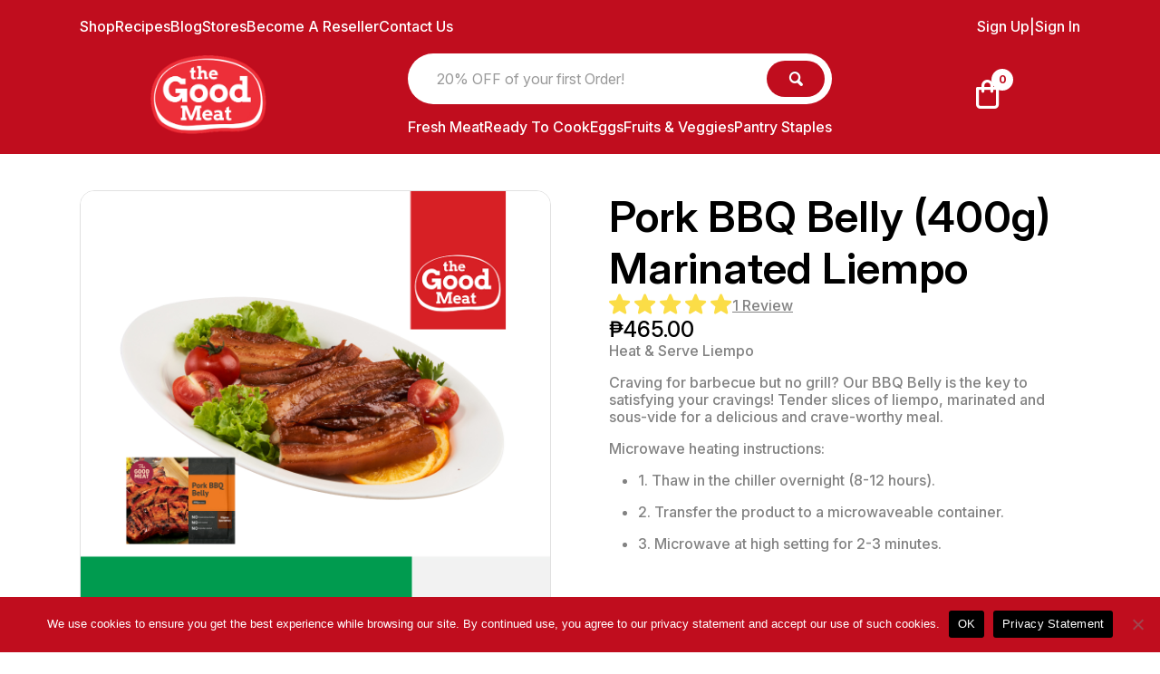

--- FILE ---
content_type: text/html; charset=UTF-8
request_url: https://thegoodmeat.ph/product/bbq-belly-500g/
body_size: 169160
content:
<!DOCTYPE html>
<html lang="en-US">
<head>
    <meta charset="UTF-8">
    <meta http-equiv="X-UA-Compatible" content="IE=edge">
    <meta name="viewport" content="width=device-width, initial-scale=1">
    <link rel="preconnect" href="https://fonts.googleapis.com">
    <link rel="preconnect" href="https://fonts.gstatic.com" crossorigin>
    <link href="https://fonts.googleapis.com/css2?family=Inter:ital,opsz,wght@0,14..32,100..900;1,14..32,100..900&display=swap" rel="stylesheet">
    <script>
        const TGM = {};
    </script>
    <title>Pork BBQ Belly (400g) Marinated Liempo &#8211; thegoodmeat.ph</title>
<meta name='robots' content='max-image-preview:large' />
	<style>img:is([sizes="auto" i], [sizes^="auto," i]) { contain-intrinsic-size: 3000px 1500px }</style>
	<link rel="preload" as="script" href="https://thegoodmeat.ph/wp-content/themes/tgm/assets/js/global.js?ver=1768530566" />
<!-- Google Tag Manager for WordPress by gtm4wp.com -->
<script data-cfasync="false" data-pagespeed-no-defer>
	var gtm4wp_datalayer_name = "dataLayer";
	var dataLayer = dataLayer || [];
</script>
<!-- End Google Tag Manager for WordPress by gtm4wp.com --><!-- Google Tag Manager -->
<script>(function(w,d,s,l,i){w[l]=w[l]||[];w[l].push({'gtm.start':
new Date().getTime(),event:'gtm.js'});var f=d.getElementsByTagName(s)[0],
j=d.createElement(s),dl=l!='dataLayer'?'&l='+l:'';j.async=true;j.src=
'https://www.googletagmanager.com/gtm.js?id='+i+dl;f.parentNode.insertBefore(j,f);
})(window,document,'script','dataLayer','GTM-N3H5GSR');</script>
<!-- End Google Tag Manager -->
<link rel='dns-prefetch' href='//www.googletagmanager.com' />
<link rel='dns-prefetch' href='//js.hs-scripts.com' />
<link rel="alternate" type="application/rss+xml" title="thegoodmeat.ph &raquo; Pork BBQ Belly (400g) Marinated Liempo Comments Feed" href="https://thegoodmeat.ph/product/bbq-belly-500g/feed/" />
<script>
window._wpemojiSettings = {"baseUrl":"https:\/\/s.w.org\/images\/core\/emoji\/16.0.1\/72x72\/","ext":".png","svgUrl":"https:\/\/s.w.org\/images\/core\/emoji\/16.0.1\/svg\/","svgExt":".svg","source":{"concatemoji":"https:\/\/thegoodmeat.ph\/wp-includes\/js\/wp-emoji-release.min.js?ver=6.8.3"}};
/*! This file is auto-generated */
!function(s,n){var o,i,e;function c(e){try{var t={supportTests:e,timestamp:(new Date).valueOf()};sessionStorage.setItem(o,JSON.stringify(t))}catch(e){}}function p(e,t,n){e.clearRect(0,0,e.canvas.width,e.canvas.height),e.fillText(t,0,0);var t=new Uint32Array(e.getImageData(0,0,e.canvas.width,e.canvas.height).data),a=(e.clearRect(0,0,e.canvas.width,e.canvas.height),e.fillText(n,0,0),new Uint32Array(e.getImageData(0,0,e.canvas.width,e.canvas.height).data));return t.every(function(e,t){return e===a[t]})}function u(e,t){e.clearRect(0,0,e.canvas.width,e.canvas.height),e.fillText(t,0,0);for(var n=e.getImageData(16,16,1,1),a=0;a<n.data.length;a++)if(0!==n.data[a])return!1;return!0}function f(e,t,n,a){switch(t){case"flag":return n(e,"\ud83c\udff3\ufe0f\u200d\u26a7\ufe0f","\ud83c\udff3\ufe0f\u200b\u26a7\ufe0f")?!1:!n(e,"\ud83c\udde8\ud83c\uddf6","\ud83c\udde8\u200b\ud83c\uddf6")&&!n(e,"\ud83c\udff4\udb40\udc67\udb40\udc62\udb40\udc65\udb40\udc6e\udb40\udc67\udb40\udc7f","\ud83c\udff4\u200b\udb40\udc67\u200b\udb40\udc62\u200b\udb40\udc65\u200b\udb40\udc6e\u200b\udb40\udc67\u200b\udb40\udc7f");case"emoji":return!a(e,"\ud83e\udedf")}return!1}function g(e,t,n,a){var r="undefined"!=typeof WorkerGlobalScope&&self instanceof WorkerGlobalScope?new OffscreenCanvas(300,150):s.createElement("canvas"),o=r.getContext("2d",{willReadFrequently:!0}),i=(o.textBaseline="top",o.font="600 32px Arial",{});return e.forEach(function(e){i[e]=t(o,e,n,a)}),i}function t(e){var t=s.createElement("script");t.src=e,t.defer=!0,s.head.appendChild(t)}"undefined"!=typeof Promise&&(o="wpEmojiSettingsSupports",i=["flag","emoji"],n.supports={everything:!0,everythingExceptFlag:!0},e=new Promise(function(e){s.addEventListener("DOMContentLoaded",e,{once:!0})}),new Promise(function(t){var n=function(){try{var e=JSON.parse(sessionStorage.getItem(o));if("object"==typeof e&&"number"==typeof e.timestamp&&(new Date).valueOf()<e.timestamp+604800&&"object"==typeof e.supportTests)return e.supportTests}catch(e){}return null}();if(!n){if("undefined"!=typeof Worker&&"undefined"!=typeof OffscreenCanvas&&"undefined"!=typeof URL&&URL.createObjectURL&&"undefined"!=typeof Blob)try{var e="postMessage("+g.toString()+"("+[JSON.stringify(i),f.toString(),p.toString(),u.toString()].join(",")+"));",a=new Blob([e],{type:"text/javascript"}),r=new Worker(URL.createObjectURL(a),{name:"wpTestEmojiSupports"});return void(r.onmessage=function(e){c(n=e.data),r.terminate(),t(n)})}catch(e){}c(n=g(i,f,p,u))}t(n)}).then(function(e){for(var t in e)n.supports[t]=e[t],n.supports.everything=n.supports.everything&&n.supports[t],"flag"!==t&&(n.supports.everythingExceptFlag=n.supports.everythingExceptFlag&&n.supports[t]);n.supports.everythingExceptFlag=n.supports.everythingExceptFlag&&!n.supports.flag,n.DOMReady=!1,n.readyCallback=function(){n.DOMReady=!0}}).then(function(){return e}).then(function(){var e;n.supports.everything||(n.readyCallback(),(e=n.source||{}).concatemoji?t(e.concatemoji):e.wpemoji&&e.twemoji&&(t(e.twemoji),t(e.wpemoji)))}))}((window,document),window._wpemojiSettings);
</script>
<style id="normalize-css" type="text/css">/*!
 * Bootstrap Reboot v5.0.2 (https://getbootstrap.com/)
 * Copyright 2011-2021 The Bootstrap Authors
 * Copyright 2011-2021 Twitter, Inc.
 * Licensed under MIT (https://github.com/twbs/bootstrap/blob/main/LICENSE)
 * Forked from Normalize.css, licensed MIT (https://github.com/necolas/normalize.css/blob/master/LICENSE.md)
 */
*,*::before,*::after{box-sizing:border-box}@media (prefers-reduced-motion:no-preference){:root{scroll-behavior:smooth}}body{margin:0;font-family:system-ui,-apple-system,"Segoe UI",Roboto,"Helvetica Neue",Arial,"Noto Sans","Liberation Sans",sans-serif,"Apple Color Emoji","Segoe UI Emoji","Segoe UI Symbol","Noto Color Emoji";font-size:1rem;font-weight:400;line-height:1.5;color:#212529;background-color:#fff;-webkit-text-size-adjust:100%;-webkit-tap-highlight-color:rgba(0,0,0,0)}hr{margin:1rem 0;color:inherit;background-color:#b3b3b3;border:0;opacity:.25}hr:not([size]){height:1px}h6,h5,h4,h3,h2,h1{margin-top:0;margin-bottom:.5rem;font-weight:500;line-height:1.2}h1{font-size:calc(1.375rem + 1.5vw)}@media (min-width:1025px){h1{font-size:2.5rem}}h2{font-size:calc(1.325rem + 0.9vw)}@media (min-width:1025px){h2{font-size:2rem}}h3{font-size:calc(1.3rem + 0.6vw)}@media (min-width:1025px){h3{font-size:1.75rem}}h4{font-size:calc(1.275rem + 0.3vw)}@media (min-width:1025px){h4{font-size:1.5rem}}h5{font-size:1.25rem}h6{font-size:1rem}p{margin-top:0;margin-bottom:1rem}abbr[title],abbr[data-bs-original-title]{-webkit-text-decoration:underline dotted;text-decoration:underline dotted;cursor:help;-webkit-text-decoration-skip-ink:none;text-decoration-skip-ink:none}address{margin-bottom:.5rem;font-style:normal;line-height:inherit}ol,ul{padding-left:2rem}ol,ul,dl{margin-top:0;margin-bottom:1rem}ol ol,ul ul,ol ul,ul ol{margin-bottom:0}dt{font-weight:700}dd{margin-bottom:.5rem;margin-left:0}blockquote{margin:0 0 1rem}b,strong{font-weight:bolder}small{font-size:.875em}mark{padding:.2em;background-color:#fcf8e3}sub,sup{position:relative;font-size:.75em;line-height:0;vertical-align:baseline}sub{bottom:-.25em}sup{top:-.5em}pre,code,kbd,samp{font-family:SFMono-Regular,Menlo,Monaco,Consolas,"Liberation Mono","Courier New",monospace;font-size:1em;direction:ltr;unicode-bidi:bidi-override}pre{display:block;margin-top:0;margin-bottom:1rem;overflow:auto;font-size:.875em}pre code{font-size:inherit;color:inherit;word-break:normal}code{font-size:.875em;color:#d63384;word-wrap:break-word}a>code{color:inherit}kbd{padding:.2rem .4rem;font-size:.875em;color:#fff;background-color:#212529;border-radius:.2rem}kbd kbd{padding:0;font-size:1em;font-weight:700}figure{margin:0 0 1rem}img,svg{vertical-align:middle}table{caption-side:bottom;border-collapse:collapse}caption{padding-top:.5rem;padding-bottom:.5rem;color:#6c757d;text-align:left}th{text-align:inherit;text-align:-webkit-match-parent}thead,tbody,tfoot,tr,td,th{border-color:inherit;border-style:solid;border-width:0}label{display:inline-block}button{border-radius:0}button:focus:not(:focus-visible){outline:0}input,button,select,optgroup,textarea{margin:0;font-family:inherit;font-size:inherit;line-height:inherit}button,select{text-transform:none}[role=button]{cursor:pointer}select{word-wrap:normal}select:disabled{opacity:1}[list]::-webkit-calendar-picker-indicator{display:none}button,[type=button],[type=reset],[type=submit]{-webkit-appearance:button}button:not(:disabled),[type=button]:not(:disabled),[type=reset]:not(:disabled),[type=submit]:not(:disabled){cursor:pointer}::-moz-focus-inner{padding:0;border-style:none}textarea{resize:vertical}fieldset{min-width:0;padding:0;margin:0;border:0}legend{float:left;width:100%;padding:0;margin-bottom:.5rem;font-size:calc(1.275rem + 0.3vw);line-height:inherit}@media (min-width:1025px){legend{font-size:1.5rem}}legend+*{clear:left}::-webkit-datetime-edit-fields-wrapper,::-webkit-datetime-edit-text,::-webkit-datetime-edit-minute,::-webkit-datetime-edit-hour-field,::-webkit-datetime-edit-day-field,::-webkit-datetime-edit-month-field,::-webkit-datetime-edit-year-field{padding:0}::-webkit-inner-spin-button{height:auto}[type=search]{outline-offset:-2px;-webkit-appearance:textfield}::-webkit-search-decoration{-webkit-appearance:none}::-webkit-color-swatch-wrapper{padding:0}::file-selector-button{font:inherit}::-webkit-file-upload-button{font:inherit;-webkit-appearance:button}output{display:inline-block}iframe{border:0}summary{display:list-item;cursor:pointer}progress{vertical-align:baseline}[hidden]{display:none!important}</style><style id="site-custom-properties-css" type="text/css">:root{--section-margins:1.25rem;--container-max-width:72rem;--soft-half:1rem;--soft-small:1.5rem;--soft-medium:2.5rem;--soft-large:4rem;--push-half:1rem;--push-small:1.5rem;--push-medium:2.5rem;--push-large:4rem}@media (min-width:600px){:root{--section-margins:2rem}}@media (min-width:1025px){:root{--section-margins:2.5rem}}</style><style id="site-bootstrap-css" type="text/css">*{box-sizing:border-box}html{font-size:16px;overflow-x:hidden;scroll-behavior:smooth}body{font-family:"Inter",sans-serif;margin:0;padding:0;color:#000;font-optical-sizing:auto;font-size:.625rem;font-weight:500;font-style:normal;line-height:1.2;background:#fff;-webkit-font-smoothing:antialiased;overflow-x:hidden}.container,.container-fluid{--bs-gutter-x:.75rem;--bs-gutter-y:.75rem;width:100%;padding-right:var(--bs-gutter-x);padding-left:var(--bs-gutter-x);margin-right:auto;margin-left:auto}.container{max-width:var(--container-max-width)}.container-fluid{max-width:100%}.row{--bs-gutter-x:.75rem;--bs-gutter-y:.75rem;display:flex;flex-wrap:wrap;margin-right:calc(var(--bs-gutter-x) * -0.5);margin-left:calc(var(--bs-gutter-x) * -0.5)}.row>[class*="col-"],.row>.col{box-sizing:border-box;flex-shrink:0;width:100%;max-width:100%;padding-right:calc(var(--bs-gutter-x) * 0.5);padding-left:calc(var(--bs-gutter-x) * 0.5)}.row--grid{margin:calc(var(--bs-gutter-y) * -0.5) calc(var(--bs-gutter-x) * -0.5)}.row--grid>[class*="col-"],.row--grid>.col{padding:calc(var(--bs-gutter-y) * 0.5) calc(var(--bs-gutter-x) * 0.5)}.row--justify-center{justify-content:center}.row--align-center{align-items:center}.row>.col{flex:1 0 0%}.row>.col-auto{flex:0 0 auto;width:auto}.row>.col-xxs-1{flex:0 0 auto;width:8.33333333%}.row>.col-xxs-2{flex:0 0 auto;width:16.66666667%}.row>.col-xxs-3{flex:0 0 auto;width:25%}.row>.col-xxs-4{flex:0 0 auto;width:33.33333333%}.row>.col-xxs-5{flex:0 0 auto;width:41.66666667%}.row>.col-xxs-6{flex:0 0 auto;width:50%}.row>.col-xxs-7{flex:0 0 auto;width:58.33333333%}.row>.col-xxs-8{flex:0 0 auto;width:66.66666667%}.row>.col-xxs-9{flex:0 0 auto;width:75%}.row>.col-xxs-10{flex:0 0 auto;width:83.33333333%}.row>.col-xxs-11{flex:0 0 auto;width:91.66666667%}.row>.col-xxs-12{flex:0 0 auto;width:100%}.row>.col-xxs-offset-1{margin-left:8.33333333%}.row>.col-xxs-offset-2{margin-left:16.66666667%}.row>.col-xxs-offset-3{margin-left:25%}.row>.col-xxs-offset-4{margin-left:33.33333333%}.row>.col-xxs-offset-5{margin-left:41.66666667%}.row>.col-xxs-offset-6{margin-left:50%}.row>.col-xxs-offset-7{margin-left:58.33333333%}.row>.col-xxs-offset-8{margin-left:66.66666667%}.row>.col-xxs-offset-9{margin-left:75%}.row>.col-xxs-offset-10{margin-left:83.33333333%}.row>.col-xxs-offset-11{margin-left:91.66666667%}@media (min-width:600px){body{font-size:1rem}.container,.container-fluid{--bs-gutter-x:1.5rem;--bs-gutter-y:1.5rem}.row{--bs-gutter-x:1.5rem;--bs-gutter-y:1.5rem}.row>.col-xs-auto{flex:0 0 auto;width:auto}.row>.col-xs-1{flex:0 0 auto;width:8.33333333%}.row>.col-xs-2{flex:0 0 auto;width:16.66666667%}.row>.col-xs-3{flex:0 0 auto;width:25%}.row>.col-xs-4{flex:0 0 auto;width:33.33333333%}.row>.col-xs-5{flex:0 0 auto;width:41.66666667%}.row>.col-xs-6{flex:0 0 auto;width:50%}.row>.col-xs-7{flex:0 0 auto;width:58.33333333%}.row>.col-xs-8{flex:0 0 auto;width:66.66666667%}.row>.col-xs-9{flex:0 0 auto;width:75%}.row>.col-xs-10{flex:0 0 auto;width:83.33333333%}.row>.col-xs-11{flex:0 0 auto;width:91.66666667%}.row>.col-xs-12{flex:0 0 auto;width:100%}.row>.col-xs-offset-0{margin-left:0}.row>.col-xs-offset-1{margin-left:8.33333333%}.row>.col-xs-offset-2{margin-left:16.66666667%}.row>.col-xs-offset-3{margin-left:25%}.row>.col-xs-offset-4{margin-left:33.33333333%}.row>.col-xs-offset-5{margin-left:41.66666667%}.row>.col-xs-offset-6{margin-left:50%}.row>.col-xs-offset-7{margin-left:58.33333333%}.row>.col-xs-offset-8{margin-left:66.66666667%}.row>.col-xs-offset-9{margin-left:75%}.row>.col-xs-offset-10{margin-left:83.33333333%}.row>.col-xs-offset-11{margin-left:91.66666667%}}@media (min-width:768px){.row>.col-sm-auto{flex:0 0 auto;width:auto}.row>.col-sm-1{flex:0 0 auto;width:8.33333333%}.row>.col-sm-2{flex:0 0 auto;width:16.66666667%}.row>.col-sm-3{flex:0 0 auto;width:25%}.row>.col-sm-4{flex:0 0 auto;width:33.33333333%}.row>.col-sm-5{flex:0 0 auto;width:41.66666667%}.row>.col-sm-6{flex:0 0 auto;width:50%}.row>.col-sm-7{flex:0 0 auto;width:58.33333333%}.row>.col-sm-8{flex:0 0 auto;width:66.66666667%}.row>.col-sm-9{flex:0 0 auto;width:75%}.row>.col-sm-10{flex:0 0 auto;width:83.33333333%}.row>.col-sm-11{flex:0 0 auto;width:91.66666667%}.row>.col-sm-12{flex:0 0 auto;width:100%}.row>.col-sm-offset-0{margin-left:0}.row>.col-sm-offset-1{margin-left:8.33333333%}.row>.col-sm-offset-2{margin-left:16.66666667%}.row>.col-sm-offset-3{margin-left:25%}.row>.col-sm-offset-4{margin-left:33.33333333%}.row>.col-sm-offset-5{margin-left:41.66666667%}.row>.col-sm-offset-6{margin-left:50%}.row>.col-sm-offset-7{margin-left:58.33333333%}.row>.col-sm-offset-8{margin-left:66.66666667%}.row>.col-sm-offset-9{margin-left:75%}.row>.col-sm-offset-10{margin-left:83.33333333%}.row>.col-sm-offset-11{margin-left:91.66666667%}}@media (min-width:1025px){.row>.col-md-auto{flex:0 0 auto;width:auto}.row>.col-md-1{flex:0 0 auto;width:8.33333333%}.row>.col-md-2{flex:0 0 auto;width:16.66666667%}.row>.col-md-3{flex:0 0 auto;width:25%}.row>.col-md-4{flex:0 0 auto;width:33.33333333%}.row>.col-md-5{flex:0 0 auto;width:41.66666667%}.row>.col-md-6{flex:0 0 auto;width:50%}.row>.col-md-7{flex:0 0 auto;width:58.33333333%}.row>.col-md-8{flex:0 0 auto;width:66.66666667%}.row>.col-md-9{flex:0 0 auto;width:75%}.row>.col-md-10{flex:0 0 auto;width:83.33333333%}.row>.col-md-11{flex:0 0 auto;width:91.66666667%}.row>.col-md-12{flex:0 0 auto;width:100%}.row>.col-md-offset-0{margin-left:0}.row>.col-md-offset-1{margin-left:8.33333333%}.row>.col-md-offset-2{margin-left:16.66666667%}.row>.col-md-offset-3{margin-left:25%}.row>.col-md-offset-4{margin-left:33.33333333%}.row>.col-md-offset-5{margin-left:41.66666667%}.row>.col-md-offset-6{margin-left:50%}.row>.col-md-offset-7{margin-left:58.33333333%}.row>.col-md-offset-8{margin-left:66.66666667%}.row>.col-md-offset-9{margin-left:75%}.row>.col-md-offset-10{margin-left:83.33333333%}.row>.col-md-offset-11{margin-left:91.66666667%}}@media (min-width:1200px){.row>.col-lg-auto{flex:0 0 auto;width:auto}.row>.col-lg-1{flex:0 0 auto;width:8.33333333%}.row>.col-lg-2{flex:0 0 auto;width:16.66666667%}.row>.col-lg-3{flex:0 0 auto;width:25%}.row>.col-lg-4{flex:0 0 auto;width:33.33333333%}.row>.col-lg-5{flex:0 0 auto;width:41.66666667%}.row>.col-lg-6{flex:0 0 auto;width:50%}.row>.col-lg-7{flex:0 0 auto;width:58.33333333%}.row>.col-lg-8{flex:0 0 auto;width:66.66666667%}.row>.col-lg-9{flex:0 0 auto;width:75%}.row>.col-lg-10{flex:0 0 auto;width:83.33333333%}.row>.col-lg-11{flex:0 0 auto;width:91.66666667%}.row>.col-lg-12{flex:0 0 auto;width:100%}.row>.col-lg-offset-0{margin-left:0}.row>.col-lg-offset-1{margin-left:8.33333333%}.row>.col-lg-offset-2{margin-left:16.66666667%}.row>.col-lg-offset-3{margin-left:25%}.row>.col-lg-offset-4{margin-left:33.33333333%}.row>.col-lg-offset-5{margin-left:41.66666667%}.row>.col-lg-offset-6{margin-left:50%}.row>.col-lg-offset-7{margin-left:58.33333333%}.row>.col-lg-offset-8{margin-left:66.66666667%}.row>.col-lg-offset-9{margin-left:75%}.row>.col-lg-offset-10{margin-left:83.33333333%}.row>.col-lg-offset-11{margin-left:91.66666667%}}@media (min-width:1366px){.row>.col-xl-auto{flex:0 0 auto;width:auto}.row>.col-xl-1{flex:0 0 auto;width:8.33333333%}.row>.col-xl-2{flex:0 0 auto;width:16.66666667%}.row>.col-xl-3{flex:0 0 auto;width:25%}.row>.col-xl-4{flex:0 0 auto;width:33.33333333%}.row>.col-xl-5{flex:0 0 auto;width:41.66666667%}.row>.col-xl-6{flex:0 0 auto;width:50%}.row>.col-xl-7{flex:0 0 auto;width:58.33333333%}.row>.col-xl-8{flex:0 0 auto;width:66.66666667%}.row>.col-xl-9{flex:0 0 auto;width:75%}.row>.col-xl-10{flex:0 0 auto;width:83.33333333%}.row>.col-xl-11{flex:0 0 auto;width:91.66666667%}.row>.col-xl-12{flex:0 0 auto;width:100%}.row>.col-xl-offset-0{margin-left:0}.row>.col-xl-offset-1{margin-left:8.33333333%}.row>.col-xl-offset-2{margin-left:16.66666667%}.row>.col-xl-offset-3{margin-left:25%}.row>.col-xl-offset-4{margin-left:33.33333333%}.row>.col-xl-offset-5{margin-left:41.66666667%}.row>.col-xl-offset-6{margin-left:50%}.row>.col-xl-offset-7{margin-left:58.33333333%}.row>.col-xl-offset-8{margin-left:66.66666667%}.row>.col-xl-offset-9{margin-left:75%}.row>.col-xl-offset-10{margin-left:83.33333333%}.row>.col-xl-offset-11{margin-left:91.66666667%}}</style><style id="site-utils-css" type="text/css">@-ms-viewport{width:device-width}.img-responsive{display:block;max-width:100%;height:auto}.img-rounded{border-radius:8px}.object-fit{-o-object-fit:cover;object-fit:cover;width:100%;height:100%}.object-fit--contain{-o-object-fit:contain;object-fit:contain;width:100%;height:100%}.show{display:block!important}.visible-xxs,.visible-xs,.visible-sm,.visible-md,.visible-lg{display:none!important}.visible-xxs-block,.visible-xxs-inline,.visible-xxs-inline-block,.visible-xs-block,.visible-xs-inline,.visible-xs-inline-block,.visible-sm-block,.visible-sm-inline,.visible-sm-inline-block,.visible-md-block,.visible-md-inline,.visible-md-inline-block,.visible-lg-block,.visible-lg-inline,.visible-lg-inline-block{display:none!important}@media (max-width:599px){.visible-xxs{display:block!important}table.visible-xxs{display:table}tr.visible-xxs{display:table-row!important}th.visible-xxs,td.visible-xxs{display:table-cell!important}.visible-xxs-block{display:block!important}.visible-xxs-inline{display:inline!important}.visible-xxs-inline-block{display:inline-block!important}}@media (min-width:600px) and (max-width:767px){.visible-xs{display:block!important}table.visible-xs{display:table}tr.visible-xs{display:table-row!important}th.visible-xs,td.visible-xs{display:table-cell!important}.visible-xs-block{display:block!important}.visible-xs-inline{display:inline!important}.visible-xs-inline-block{display:inline-block!important}}@media (min-width:768px) and (max-width:1024px){.visible-sm{display:block!important}table.visible-sm{display:table}tr.visible-sm{display:table-row!important}th.visible-sm,td.visible-sm{display:table-cell!important}.visible-sm-block{display:block!important}.visible-sm-inline{display:inline!important}.visible-sm-inline-block{display:inline-block!important}}@media (min-width:1025px) and (max-width:1199px){.visible-md{display:block!important}table.visible-md{display:table}tr.visible-md{display:table-row!important}th.visible-md,td.visible-md{display:table-cell!important}.visible-md-block{display:block!important}.visible-md-inline{display:inline!important}.visible-md-inline-block{display:inline-block!important}}@media (min-width:1200px){.visible-lg{display:block!important}table.visible-lg{display:table}tr.visible-lg{display:table-row!important}th.visible-lg,td.visible-lg{display:table-cell!important}.visible-lg-block{display:block!important}.visible-lg-inline{display:inline!important}.visible-lg-inline-block{display:inline-block!important}}.hide,.hidden-xxs-up{display:none!important}.hidden{display:none!important;visibility:hidden!important}.invisible{visibility:hidden!important}.text-hide{font:0/0 a;color:transparent;text-shadow:none;background-color:transparent;border:0}@media (max-width:599px){.hidden-xxs{display:none!important}}@media (min-width:600px){.hidden-xs-up{display:none!important}}@media (min-width:600px) and (max-width:767px){.hidden-xs{display:none!important}}@media (max-width:767px){.hidden-xs-down{display:none!important}}@media (min-width:768px){.hidden-sm-up{display:none!important}}@media (min-width:768px) and (max-width:1024px){.hidden-sm{display:none!important}}@media (max-width:1024px){.hidden-sm-down{display:none!important}}@media (min-width:1025px){.hidden-md-up{display:none!important}}@media (min-width:1025px) and (max-width:1199px){.hidden-md{display:none!important}}@media (max-width:1199px){.hidden-md-down{display:none!important}}@media (min-width:1200px){.hidden-lg{display:none!important}}.sr-only,.screen-reader-text,.wpcf7 .screen-reader-response{position:absolute;width:1px;height:1px;margin:-1px;padding:0;overflow:hidden;clip:rect(0,0,0,0);border:0}.sr-only-focusable:active,.sr-only-focusable:focus{position:static;width:auto;height:auto;margin:0;overflow:visible;clip:auto}.visible-print,.visible-print-block,.visible-print-inline,.visible-print-inline-block{display:none!important}@media print{.visible-print{display:block!important}table.visible-print{display:table}tr.visible-print{display:table-row!important}th.visible-print,td.visible-print{display:table-cell!important}.visible-print-block{display:block!important}.visible-print-inline{display:inline!important}.visible-print-inline-block{display:inline-block!important}.hidden-print{display:none!important}}.text-left{text-align:left!important}.text-center{text-align:center!important}.text-right{text-align:right!important}.text-center ul,.text-center ol,.center-list{text-align:left!important;display:inline-block;margin-left:auto;margin-right:auto;padding-left:0}.text-center ul,.text-center ol{display:inline-block}.center-list{display:block;width:fit-content}.affix-top{position:fixed!important;top:0!important}.affix-bottom{position:fixed!important;bottom:0!important}.affix-left{position:fixed!important;left:0!important}.affix-right{position:fixed!important;right:0!important}.pull-right{float:right!important}.pull-left{float:left!important}.center-block{display:block;margin-left:auto;margin-right:auto}.push{margin:var(--push-small)!important}.push-top{margin-top:var(--push-small)!important}.push-right{margin-right:var(--push-small)!important}.push-bottom{margin-bottom:var(--push-small)!important}.push-left{margin-left:var(--push-small)!important}.push-ends{margin-top:var(--push-small)!important;margin-bottom:var(--push-small)!important}.push-sides{margin-right:var(--push-small)!important;margin-left:var(--push-small)!important}.push-half{margin:var(--push-half)!important}.push-half-top{margin-top:var(--push-half)!important}.push-half-right{margin-right:var(--push-half)!important}.push-half-bottom{margin-bottom:var(--push-half)!important}.push-half-left{margin-left:var(--push-half)!important}.push-half-ends{margin-top:var(--push-half)!important;margin-bottom:var(--push-half)!important}.push-half-sides{margin-right:var(--push-half)!important;margin-left:var(--push-half)!important}.flush{margin:0!important}.flush-top{margin-top:0!important}.flush-right{margin-right:0!important}.flush-bottom{margin-bottom:0!important}.flush-left{margin-left:0!important}.flush-ends{margin-top:0!important;margin-bottom:0!important}.flush-sides{margin-right:0!important;margin-left:0!important}.soft{padding:var(--soft-small)!important}.soft-top{padding-top:var(--soft-small)!important}.soft-right{padding-right:var(--soft-small)!important}.soft-bottom{padding-bottom:var(--soft-small)!important}.soft-left{padding-left:var(--soft-small)!important}.soft-ends{padding-top:var(--soft-small)!important;padding-bottom:var(--soft-small)!important}.soft-sides{padding-right:var(--soft-small)!important;padding-left:var(--soft-small)!important}.soft-half{padding:var(--soft-half)!important}.soft-half-top{padding-top:var(--soft-half)!important}.soft-half-right{padding-right:var(--soft-half)!important}.soft-half-bottom{padding-bottom:var(--soft-half)!important}.soft-half-left{padding-left:var(--soft-half)!important}.soft-half-ends{padding-top:var(--soft-half)!important;padding-bottom:var(--soft-half)!important}.soft-half-sides{padding-right:var(--soft-half)!important;padding-left:var(--soft-half)!important}.hard{padding:0!important}.hard-top{padding-top:0!important}.hard-right{padding-right:0!important}.hard-bottom{padding-bottom:0!important}.hard-left{padding-left:0!important}.hard-ends{padding-top:0!important;padding-bottom:0!important}.hard-sides{padding-right:0!important;padding-left:0!important}@media (min-width:600px){.flush-xs{margin:0!important}.flush-xs-top{margin-top:0!important}.flush-xs-right{margin-right:0!important}.flush-xs-bottom{margin-bottom:0!important}.flush-xs-left{margin-left:0!important}.flush-xs-ends{margin-top:0!important;margin-bottom:0!important}.flush-xs-sides{margin-right:0!important;margin-left:0!important}.push-xs{margin:var(--push-small)!important}.push-xs-top{margin-top:var(--push-small)!important}.push-xs-right{margin-right:var(--push-small)!important}.push-xs-bottom{margin-bottom:var(--push-small)!important}.push-xs-left{margin-left:var(--push-small)!important}.push-xs-ends{margin-top:var(--push-small)!important;margin-bottom:var(--push-small)!important}.push-xs-sides{margin-right:var(--push-small)!important;margin-left:var(--push-small)!important}.push-half-xs{margin:var(--push-half)!important}.push-half-xs-top{margin-top:var(--push-half)!important}.push-half-xs-right{margin-right:var(--push-half)!important}.push-half-xs-bottom{margin-bottom:var(--push-half)!important}.push-half-xs-left{margin-left:var(--push-half)!important}.push-half-xs-ends{margin-top:var(--push-half)!important;margin-bottom:var(--push-half)!important}.push-half-xs-sides{margin-right:var(--push-half)!important;margin-left:var(--push-half)!important}.push-double-xs{margin:var(--push-medium)!important}.push-double-xs-top{margin-top:var(--push-medium)!important}.push-double-xs-right{margin-right:var(--push-medium)!important}.push-double-xs-bottom{margin-bottom:var(--push-medium)!important}.push-double-xs-left{margin-left:var(--push-medium)!important}.push-double-xs-ends{margin-top:var(--push-medium)!important;margin-bottom:var(--push-medium)!important}.push-double-xs-sides{margin-right:var(--push-medium)!important;margin-left:var(--push-medium)!important}.push-triple-xs{margin:var(--push-large)!important}.push-triple-xs-top{margin-top:var(--push-large)!important}.push-triple-xs-right{margin-right:var(--push-large)!important}.push-triple-xs-bottom{margin-bottom:var(--push-large)!important}.push-triple-xs-left{margin-left:var(--push-large)!important}.push-triple-xs-ends{margin-top:var(--push-large)!important;margin-bottom:var(--push-large)!important}.push-triple-xs-sides{margin-right:var(--push-large)!important;margin-left:var(--push-large)!important}.soft-xs{padding:var(--soft-small)!important}.soft-xs-top{padding-top:var(--soft-small)!important}.soft-xs-right{padding-right:var(--soft-small)!important}.soft-xs-bottom{padding-bottom:var(--soft-small)!important}.soft-xs-left{padding-left:var(--soft-small)!important}.soft-xs-ends{padding-top:var(--soft-small)!important;padding-bottom:var(--soft-small)!important}.soft-xs-sides{padding-right:var(--soft-small)!important;padding-left:var(--soft-small)!important}.soft-half-xs{padding:var(--soft-half)!important}.soft-half-xs-top{padding-top:var(--soft-half)!important}.soft-half-xs-right{padding-right:var(--soft-half)!important}.soft-half-xs-bottom{padding-bottom:var(--soft-half)!important}.soft-half-xs-left{padding-left:var(--soft-half)!important}.soft-half-xs-ends{padding-top:var(--soft-half)!important;padding-bottom:var(--soft-half)!important}.soft-half-xs-sides{padding-right:var(--soft-half)!important;padding-left:var(--soft-half)!important}.soft-double-xs{padding:var(--soft-medium)!important}.soft-double-xs-top{padding-top:var(--soft-medium)!important}.soft-double-xs-right{padding-right:var(--soft-medium)!important}.soft-double-xs-bottom{padding-bottom:var(--soft-medium)!important}.soft-double-xs-left{padding-left:var(--soft-medium)!important}.soft-double-xs-ends{padding-top:var(--soft-medium)!important;padding-bottom:var(--soft-medium)!important}.soft-double-xs-sides{padding-right:var(--soft-medium)!important;padding-left:var(--soft-medium)!important}.soft-triple-xs{padding:var(--soft-large)!important}.soft-triple-xs-top{padding-top:var(--soft-large)!important}.soft-triple-xs-right{padding-right:var(--soft-large)!important}.soft-triple-xs-bottom{padding-bottom:var(--soft-large)!important}.soft-triple-xs-left{padding-left:var(--soft-large)!important}.soft-triple-xs-ends{padding-top:var(--soft-large)!important;padding-bottom:var(--soft-large)!important}.soft-triple-xs-sides{padding-right:var(--soft-large)!important;padding-left:var(--soft-large)!important}.hard-xs{padding:0!important}.hard-xs-top{padding-top:0!important}.hard-xs-right{padding-right:0!important}.hard-xs-bottom{padding-bottom:0!important}.hard-xs-left{padding-left:0!important}.hard-xs-ends{padding-top:0!important;padding-bottom:0!important}.hard-xs-sides{padding-right:0!important;padding-left:0!important}}@media (min-width:768px){.flush-sm{margin:0!important}.flush-sm-top{margin-top:0!important}.flush-sm-right{margin-right:0!important}.flush-sm-bottom{margin-bottom:0!important}.flush-sm-left{margin-left:0!important}.flush-sm-ends{margin-top:0!important;margin-bottom:0!important}.flush-sm-sides{margin-right:0!important;margin-left:0!important}.push-sm{margin:20px!important}.push-sm-top{margin-top:20px!important}.push-sm-right{margin-right:20px!important}.push-sm-bottom{margin-bottom:20px!important}.push-sm-left{margin-left:20px!important}.push-sm-ends{margin-top:20px!important;margin-bottom:20px!important}.push-sm-sides{margin-right:20px!important;margin-left:20px!important}.push-half-sm{margin:var(--push-half)!important}.push-half-sm-top{margin-top:var(--push-half)!important}.push-half-sm-right{margin-right:var(--push-half)!important}.push-half-sm-bottom{margin-bottom:var(--push-half)!important}.push-half-sm-left{margin-left:var(--push-half)!important}.push-half-sm-ends{margin-top:var(--push-half)!important;margin-bottom:var(--push-half)!important}.push-half-sm-sides{margin-right:var(--push-half)!important;margin-left:var(--push-half)!important}.push-double-sm{margin:var(--push-medium)!important}.push-double-sm-top{margin-top:var(--push-medium)!important}.push-double-sm-right{margin-right:var(--push-medium)!important}.push-double-sm-bottom{margin-bottom:var(--push-medium)!important}.push-double-sm-left{margin-left:var(--push-medium)!important}.push-double-sm-ends{margin-top:var(--push-medium)!important;margin-bottom:var(--push-medium)!important}.push-double-sm-sides{margin-right:var(--push-medium)!important;margin-left:var(--push-medium)!important}.push-triple-sm{margin:var(--push-large)!important}.push-triple-sm-top{margin-top:var(--push-large)!important}.push-triple-sm-right{margin-right:var(--push-large)!important}.push-triple-sm-bottom{margin-bottom:var(--push-large)!important}.push-triple-sm-left{margin-left:var(--push-large)!important}.push-triple-sm-ends{margin-top:var(--push-large)!important;margin-bottom:var(--push-large)!important}.push-triple-sm-sides{margin-right:var(--push-large)!important;margin-left:var(--push-large)!important}.soft-sm{padding:var(--soft-small)!important}.soft-sm-top{padding-top:var(--soft-small)!important}.soft-sm-right{padding-right:var(--soft-small)!important}.soft-sm-bottom{padding-bottom:var(--soft-small)!important}.soft-sm-left{padding-left:var(--soft-small)!important}.soft-sm-ends{padding-top:var(--soft-small)!important;padding-bottom:var(--soft-small)!important}.soft-sm-sides{padding-right:var(--soft-small)!important;padding-left:var(--soft-small)!important}.soft-half-sm{padding:var(--soft-half)!important}.soft-half-sm-top{padding-top:var(--soft-half)!important}.soft-half-sm-right{padding-right:var(--soft-half)!important}.soft-half-sm-bottom{padding-bottom:var(--soft-half)!important}.soft-half-sm-left{padding-left:var(--soft-half)!important}.soft-half-sm-ends{padding-top:var(--soft-half)!important;padding-bottom:var(--soft-half)!important}.soft-half-sm-sides{padding-right:var(--soft-half)!important;padding-left:var(--soft-half)!important}.soft-double-sm{padding:var(--soft-medium)!important}.soft-double-sm-top{padding-top:var(--soft-medium)!important}.soft-double-sm-right{padding-right:var(--soft-medium)!important}.soft-double-sm-bottom{padding-bottom:var(--soft-medium)!important}.soft-double-sm-left{padding-left:var(--soft-medium)!important}.soft-double-sm-ends{padding-top:var(--soft-medium)!important;padding-bottom:var(--soft-medium)!important}.soft-double-sm-sides{padding-right:var(--soft-medium)!important;padding-left:var(--soft-medium)!important}.soft-triple-sm{padding:var(--soft-large)!important}.soft-triple-sm-top{padding-top:var(--soft-large)!important}.soft-triple-sm-right{padding-right:var(--soft-large)!important}.soft-triple-sm-bottom{padding-bottom:var(--soft-large)!important}.soft-triple-sm-left{padding-left:var(--soft-large)!important}.soft-triple-sm-ends{padding-top:var(--soft-large)!important;padding-bottom:var(--soft-large)!important}.soft-triple-sm-sides{padding-right:var(--soft-large)!important;padding-left:var(--soft-large)!important}.hard-sm{padding:0!important}.hard-sm-top{padding-top:0!important}.hard-sm-right{padding-right:0!important}.hard-sm-bottom{padding-bottom:0!important}.hard-sm-left{padding-left:0!important}.hard-sm-ends{padding-top:0!important;padding-bottom:0!important}.hard-sm-sides{padding-right:0!important;padding-left:0!important}}@media (min-width:1025px){.flush-md{margin:0!important}.flush-md-top{margin-top:0!important}.flush-md-right{margin-right:0!important}.flush-md-bottom{margin-bottom:0!important}.flush-md-left{margin-left:0!important}.flush-md-ends{margin-top:0!important;margin-bottom:0!important}.flush-md-sides{margin-right:0!important;margin-left:0!important}.push-md{margin:20px!important}.push-md-top{margin-top:20px!important}.push-md-right{margin-right:20px!important}.push-md-bottom{margin-bottom:20px!important}.push-md-left{margin-left:20px!important}.push-md-ends{margin-top:20px!important;margin-bottom:20px!important}.push-md-sides{margin-right:20px!important;margin-left:20px!important}.push-half-md{margin:var(--push-half)!important}.push-half-md-top{margin-top:var(--push-half)!important}.push-half-md-right{margin-right:var(--push-half)!important}.push-half-md-bottom{margin-bottom:var(--push-half)!important}.push-half-md-left{margin-left:var(--push-half)!important}.push-half-md-ends{margin-top:var(--push-half)!important;margin-bottom:var(--push-half)!important}.push-half-md-sides{margin-right:var(--push-half)!important;margin-left:var(--push-half)!important}.push-double-md{margin:var(--push-medium)!important}.push-double-md-top{margin-top:var(--push-medium)!important}.push-double-md-right{margin-right:var(--push-medium)!important}.push-double-md-bottom{margin-bottom:var(--push-medium)!important}.push-double-md-left{margin-left:var(--push-medium)!important}.push-double-md-ends{margin-top:var(--push-medium)!important;margin-bottom:var(--push-medium)!important}.push-double-md-sides{margin-right:var(--push-medium)!important;margin-left:var(--push-medium)!important}.push-triple-md{margin:var(--push-large)!important}.push-triple-md-top{margin-top:var(--push-large)!important}.push-triple-md-right{margin-right:var(--push-large)!important}.push-triple-md-bottom{margin-bottom:var(--push-large)!important}.push-triple-md-left{margin-left:var(--push-large)!important}.push-triple-md-ends{margin-top:var(--push-large)!important;margin-bottom:var(--push-large)!important}.push-triple-md-sides{margin-right:var(--push-large)!important;margin-left:var(--push-large)!important}.soft-md{padding:var(--soft-small)!important}.soft-md-top{padding-top:var(--soft-small)!important}.soft-md-right{padding-right:var(--soft-small)!important}.soft-md-bottom{padding-bottom:var(--soft-small)!important}.soft-md-left{padding-left:var(--soft-small)!important}.soft-md-ends{padding-top:var(--soft-small)!important;padding-bottom:var(--soft-small)!important}.soft-md-sides{padding-right:var(--soft-small)!important;padding-left:var(--soft-small)!important}.soft-half-md{padding:var(--soft-half)!important}.soft-half-md-top{padding-top:var(--soft-half)!important}.soft-half-md-right{padding-right:var(--soft-half)!important}.soft-half-md-bottom{padding-bottom:var(--soft-half)!important}.soft-half-md-left{padding-left:var(--soft-half)!important}.soft-half-md-ends{padding-top:var(--soft-half)!important;padding-bottom:var(--soft-half)!important}.soft-half-md-sides{padding-right:var(--soft-half)!important;padding-left:var(--soft-half)!important}.soft-double-md{padding:var(--soft-medium)!important}.soft-double-md-top{padding-top:var(--soft-medium)!important}.soft-double-md-right{padding-right:var(--soft-medium)!important}.soft-double-md-bottom{padding-bottom:var(--soft-medium)!important}.soft-double-md-left{padding-left:var(--soft-medium)!important}.soft-double-md-ends{padding-top:var(--soft-medium)!important;padding-bottom:var(--soft-medium)!important}.soft-double-md-sides{padding-right:var(--soft-medium)!important;padding-left:var(--soft-medium)!important}.soft-triple-md{padding:var(--soft-large)!important}.soft-triple-md-top{padding-top:var(--soft-large)!important}.soft-triple-md-right{padding-right:var(--soft-large)!important}.soft-triple-md-bottom{padding-bottom:var(--soft-large)!important}.soft-triple-md-left{padding-left:var(--soft-large)!important}.soft-triple-md-ends{padding-top:var(--soft-large)!important;padding-bottom:var(--soft-large)!important}.soft-triple-md-sides{padding-right:var(--soft-large)!important;padding-left:var(--soft-large)!important}.hard-md{padding:0!important}.hard-md-top{padding-top:0!important}.hard-md-right{padding-right:0!important}.hard-md-bottom{padding-bottom:0!important}.hard-md-left{padding-left:0!important}.hard-md-ends{padding-top:0!important;padding-bottom:0!important}.hard-md-sides{padding-right:0!important;padding-left:0!important}}@media (min-width:1200px){.flush-lg{margin:0!important}.flush-lg-top{margin-top:0!important}.flush-lg-right{margin-right:0!important}.flush-lg-bottom{margin-bottom:0!important}.flush-lg-left{margin-left:0!important}.flush-lg-ends{margin-top:0!important;margin-bottom:0!important}.flush-lg-sides{margin-right:0!important;margin-left:0!important}.push-lg{margin:20px!important}.push-lg-top{margin-top:20px!important}.push-lg-right{margin-right:20px!important}.push-lg-bottom{margin-bottom:20px!important}.push-lg-left{margin-left:20px!important}.push-lg-ends{margin-top:20px!important;margin-bottom:20px!important}.push-lg-sides{margin-right:20px!important;margin-left:20px!important}.push-half-lg{margin:var(--push-half)!important}.push-half-lg-top{margin-top:var(--push-half)!important}.push-half-lg-right{margin-right:var(--push-half)!important}.push-half-lg-bottom{margin-bottom:var(--push-half)!important}.push-half-lg-left{margin-left:var(--push-half)!important}.push-half-lg-ends{margin-top:var(--push-half)!important;margin-bottom:var(--push-half)!important}.push-half-lg-sides{margin-right:var(--push-half)!important;margin-left:var(--push-half)!important}.push-double-lg{margin:var(--push-medium)!important}.push-double-lg-top{margin-top:var(--push-medium)!important}.push-double-lg-right{margin-right:var(--push-medium)!important}.push-double-lg-bottom{margin-bottom:var(--push-medium)!important}.push-double-lg-left{margin-left:var(--push-medium)!important}.push-double-lg-ends{margin-top:var(--push-medium)!important;margin-bottom:var(--push-medium)!important}.push-double-lg-sides{margin-right:var(--push-medium)!important;margin-left:var(--push-medium)!important}.push-triple-lg{margin:var(--push-large)!important}.push-triple-lg-top{margin-top:var(--push-large)!important}.push-triple-lg-right{margin-right:var(--push-large)!important}.push-triple-lg-bottom{margin-bottom:var(--push-large)!important}.push-triple-lg-left{margin-left:var(--push-large)!important}.push-triple-lg-ends{margin-top:var(--push-large)!important;margin-bottom:var(--push-large)!important}.push-triple-lg-sides{margin-right:var(--push-large)!important;margin-left:var(--push-large)!important}.soft-lg{padding:var(--soft-small)!important}.soft-lg-top{padding-top:var(--soft-small)!important}.soft-lg-right{padding-right:var(--soft-small)!important}.soft-lg-bottom{padding-bottom:var(--soft-small)!important}.soft-lg-left{padding-left:var(--soft-small)!important}.soft-lg-ends{padding-top:var(--soft-small)!important;padding-bottom:var(--soft-small)!important}.soft-lg-sides{padding-right:var(--soft-small)!important;padding-left:var(--soft-small)!important}.soft-half-lg{padding:var(--soft-half)!important}.soft-half-lg-top{padding-top:var(--soft-half)!important}.soft-half-lg-right{padding-right:var(--soft-half)!important}.soft-half-lg-bottom{padding-bottom:var(--soft-half)!important}.soft-half-lg-left{padding-left:var(--soft-half)!important}.soft-half-lg-ends{padding-top:var(--soft-half)!important;padding-bottom:var(--soft-half)!important}.soft-half-lg-sides{padding-right:var(--soft-half)!important;padding-left:var(--soft-half)!important}.soft-double-lg{padding:var(--soft-medium)!important}.soft-double-lg-top{padding-top:var(--soft-medium)!important}.soft-double-lg-right{padding-right:var(--soft-medium)!important}.soft-double-lg-bottom{padding-bottom:var(--soft-medium)!important}.soft-double-lg-left{padding-left:var(--soft-medium)!important}.soft-double-lg-ends{padding-top:var(--soft-medium)!important;padding-bottom:var(--soft-medium)!important}.soft-double-lg-sides{padding-right:var(--soft-medium)!important;padding-left:var(--soft-medium)!important}.soft-triple-lg{padding:var(--soft-large)!important}.soft-triple-lg-top{padding-top:var(--soft-large)!important}.soft-triple-lg-right{padding-right:var(--soft-large)!important}.soft-triple-lg-bottom{padding-bottom:var(--soft-large)!important}.soft-triple-lg-left{padding-left:var(--soft-large)!important}.soft-triple-lg-ends{padding-top:var(--soft-large)!important;padding-bottom:var(--soft-large)!important}.soft-triple-lg-sides{padding-right:var(--soft-large)!important;padding-left:var(--soft-large)!important}.hard-lg{padding:0!important}.hard-lg-top{padding-top:0!important}.hard-lg-right{padding-right:0!important}.hard-lg-bottom{padding-bottom:0!important}.hard-lg-left{padding-left:0!important}.hard-lg-ends{padding-top:0!important;padding-bottom:0!important}.hard-lg-sides{padding-right:0!important;padding-left:0!important}}</style><style id="site-global-css" type="text/css">h1,.h1{margin-bottom:.5rem;font-size:1.5rem;font-weight:700}h2,.h2{margin-bottom:.5rem;font-size:1rem;font-weight:600}h3,.h3{margin-bottom:.5rem;font-size:.875rem}h4,.h4{margin-bottom:.25rem;font-size:.75rem}h5,.h5{margin-bottom:.25rem;font-size:.625rem}h6,.h6{margin-bottom:.25rem;font-size:.5rem}p{margin-bottom:.5rem}p:last-child{margin-bottom:0}p:empty{display:none}ul li,ol li{margin-bottom:.5rem}ul li:last-child,ol li:last-child{margin-bottom:0}strong,em{font-weight:700}input,button,textarea{-webkit-appearance:none}input,textarea,select{border:1px solid #e0e0e0;transition:border-color 0.3s}input:active,textarea:active,select:active,input:focus,textarea:focus,select:focus{outline:none;border-color:#c00d1e}[type="text"],[type="date"],[type="datetime"],[type="datetime-local"],[type="email"],[type="month"],[type="number"],[type="password"],[type="search"],[type="tel"],[type="url"],[type="week"],[type="date"],input[type="file"],select,textarea{padding:.5rem .75rem;width:100%;border-radius:5px;background:#fff;border:1px solid #e0e0e0;line-height:1.2}select{padding-right:1.5rem}input[type="file"]{padding:.5rem}input[type="checkbox"],input[type="radio"]{-moz-appearance:none;-webkit-appearance:none;-o-appearance:none;outline:none;content:none;position:relative;margin-right:.5rem;width:.75rem;height:.75rem;transform:translateY(1px);border:1px solid #e0e0e0;text-align:center;cursor:pointer}input[type="checkbox"]{border-radius:.25rem}label>input[type="checkbox"]{flex:0 1 auto}input[type="radio"]{border-radius:.75rem}input[type="checkbox"]:before,input[type="radio"]:before{content:"";display:block;width:.625rem;height:.625rem;position:absolute;top:50%;left:50%;transform:center center;transform:translate(-50%,-50%) scale(0);background-color:#c00d1e;opacity:0;transition:opacity 0.3s,transform 0.3s}input[type="checkbox"]:before{border-radius:.25rem}input[type="radio"]:before{border-radius:1.25rem}input[type="checkbox"]:checked:before,input[type="radio"]:checked:before{opacity:1;transform:translate(-50%,-50%) scale(1);transition:transform 0.3s}textarea{height:8rem}label{display:inline-flex;align-items:center;margin-bottom:.5rem;font-weight:600}label:not([for=""]){cursor:pointer}:disabled{opacity:.5;cursor:not-allowed}.btn-group{display:flex;flex-wrap:wrap;gap:1rem}.btn-group br{display:none}.btn{display:inline-block;padding:.5rem .75rem;border-radius:4px;border:none;text-align:center;transition:background-color 0.3s}a.btn{text-decoration:none}.btn-primary{background-color:#c00d1e;color:#fff}.btn-primary:hover{background-color:#9a0a18;color:#fff}.btn-secondary{background-color:#e0e0e0;color:#9a0a18}.btn-secondary:hover{background-color:#b3b3b3;color:#9a0a18}.btn-block{width:100%}.btn-icon--reset:after{content:"\e911";display:inline-block;margin-left:.25rem;font-family:"icomoon";line-height:1}a{font-weight:inherit;color:#c00d1e;transition:color 0.3s}a:hover{color:#9a0a18}@font-face{font-family:"icomoon";src:url(/wp-content/themes/tgm/assets/fonts/icomoon.eot?gj1u87);src:url("/wp-content/themes/tgm/assets/fonts/icomoon.eot?gj1u87#iefix") format("embedded-opentype"),url(/wp-content/themes/tgm/assets/fonts/icomoon.ttf?gj1u87) format("truetype"),url(/wp-content/themes/tgm/assets/fonts/icomoon.woff?gj1u87) format("woff"),url("/wp-content/themes/tgm/assets/fonts/icomoon.svg?gj1u87#icomoon") format("svg");font-weight:400;font-style:normal;font-display:block}[class^="tgm-icon-"],[class*=" tgm-icon-"]{font-family:"icomoon"!important;speak:never;font-style:normal;font-weight:400;font-variant:normal;text-transform:none;line-height:1;-webkit-font-smoothing:antialiased;-moz-osx-font-smoothing:grayscale}.tgm-icon-store:before{content:"\e92e"}.tgm-icon-saved-recipes:before,.tgm-icon-receipt_long:before{content:"\e929"}.tgm-icon-info:before{content:"\e913"}.tgm-icon-check:before{content:"\e90f"}.tgm-icon-file-text:before{content:"\e920"}.tgm-icon-trash:before{content:"\e928"}.tgm-icon-menu:before{content:"\e916"}.tgm-icon-email:before{content:"\e914"}.tgm-icon-location:before{content:"\e915"}.tgm-icon-menu:before{content:"\e916"}.tgm-icon-edit-account:before,.tgm-icon-person:before{content:"\e917"}.tgm-icon-phone:before{content:"\e918"}.tgm-icon-loyalty_reward:before,.tgm-icon-star1:before{content:"\e919"}.tgm-icon-close-log:before{content:"\e91a"}.tgm-icon-shipping:before{content:"\e91b"}.tgm-icon-padlock:before{content:"\e91c"}.tgm-icon-exclamation-triangle:before{content:"\e91d"}.tgm-icon-timer:before{content:"\e91e"}.tgm-icon-dashboard:before{content:"\e91f"}.tgm-icon-orders:before,.tgm-icon-shopping-basket:before{content:"\e921"}.tgm-icon-customer-logout:before,.tgm-icon-sign-out:before{content:"\e922"}.tgm-icon-edit-address:before,.tgm-icon-address-book:before{content:"\e923"}.tgm-icon-payment-methods:before,.tgm-icon-credit-card:before{content:"\e924"}.tgm-icon-plus:before{content:"\e925"}.tgm-icon-minus:before{content:"\e926"}.tgm-icon-maximize:before{content:"\e927"}.tgm-icon-search:before{content:"\e90e"}.tgm-icon-bell:before{content:"\e90d"}.tgm-icon-arrow-left:before{content:"\e900"}.tgm-icon-youtube:before{content:"\e901"}.tgm-icon-truck:before{content:"\e902"}.tgm-icon-star:before{content:"\e903"}.tgm-icon-spark:before{content:"\e904"}.tgm-icon-piggy-bank:before{content:"\e905"}.tgm-icon-linkedin:before{content:"\e906"}.tgm-icon-instagram:before{content:"\e907"}.tgm-icon-heart:before{content:"\e908"}.tgm-icon-heart-fill:before{content:"\e92a"}.tgm-icon-facebook:before{content:"\e909"}.tgm-icon-clock:before{content:"\e90a"}.tgm-icon-basket:before{content:"\e90b"}.tgm-icon-arrow-right:before{content:"\e90c"}.tgm-icon-arrow-down:before{content:"\e90c";display:block;transform:rotateZ(90deg)}.tgm-icon-locked:before{content:"\e910"}.tgm-icon-close-sm:before{content:"\e912"}.tgm-icon-reload:before{content:"\e911"}.tgm-icon-settings:before{content:"\e92b"}.tgm-icon-folder-open:before{content:"\e92d"}.tgm-icon-calendar:before{content:"\e92c"}.section{padding-top:var(--section-margins);padding-bottom:var(--section-margins)}.section__intro{display:flex;justify-content:space-between;align-items:center;gap:.75rem;margin-bottom:.75rem}.section__intro--vertical{flex-direction:column}.section__outro{margin-top:2rem}.wysiwyg-content>*:last-child{margin-bottom:0}.bg-white{background-color:#fff}.bg-gray{background-color:#f7f7f7}.bg-red{background-color:#c00d1e}.bg-white:not([class*="hidden"])+.bg-white,.bg-gray:not([class*="hidden"])+.bg-gray{padding-top:0}@media (min-width:1025px){.bg-white.hidden-sm-down+.bg-white,.bg-gray.hidden-sm-down+.bg-gray{padding-top:0}}.no-results{display:flex;flex-direction:column;justify-content:center;align-items:center;padding:2rem}.menu{margin-bottom:0;list-style:none}.menu:not(.container){padding-left:0}:root{--xt-woofc-voffset:1rem!important;--xt-woofc-hoffset:1rem!important;--xt-woofc-counter-size:1.25rem!important;--xt-woofc-trigger-size:3rem!important;--xt-woofc-counter-bg-color:#c00d1e!important}.xt_woofc-cart-open .xt_woofc-checkout{background-color:#c00d1e!important}.form-panel{margin:0 auto;padding:2rem;max-width:50rem;box-shadow:0 6px 4px rgba(0,0,0,.25);background-color:#fff;transform-origin:top center}.form-panel p{margin-bottom:.75rem}.form-panel__header{display:flex;flex-direction:column;align-items:center;margin-bottom:1rem;position:relative}.form-panel__logo{margin-bottom:1rem;max-width:6rem;height:100%;object-fit:contain}@media (min-width:600px){:root{--xt-woofc-voffset:2rem!important;--xt-woofc-hoffset:2rem!important;--xt-woofc-counter-size:1.5rem!important;--xt-woofc-trigger-size:4rem!important}h1,.h1{font-size:2rem}h2,.h2{font-size:1.5rem}h3,.h3{font-size:1.25rem}h4,.h4{font-size:1.125rem}h5,.h5{font-size:1rem}h6,.h6{font-size:.875rem}p{font-size:.875rem}input[type="checkbox"],input[type="radio"]{width:1.25rem;height:1.25rem}input[type="radio"]{border-radius:1.2rem}input[type="checkbox"]:before,input[type="radio"]:before{width:1rem;height:1rem}input[type="radio"]:before{border-radius:1rem}.section__intro{gap:1rem;margin-bottom:1rem}.btn{padding:.75rem 1.5rem;font-size:1.125rem;border-radius:8px}}@media (min-width:1025px){h1,.h1,h2,.h2,h3,.h3,h4,.h4,h5,.h5,h6 .h6{}h1,.h1{margin-bottom:1.125rem;font-size:3rem}h2,.h2{margin-bottom:1.125rem;font-size:2.25rem}h3,.h3{margin-bottom:1.125rem;font-size:1.5rem}h4,.h4{margin-bottom:.5rem;font-size:1.25rem}h5,.h5{margin-bottom:.5rem;font-size:1.125rem}h6,.h6{margin-bottom:.5rem;font-size:1rem}p{margin-bottom:1rem;font-size:1rem}ul li,ol li{margin-bottom:1rem}ul li:last-child,ol li:last-child{margin-bottom:0}}.wpcf7.wpcf7 p{margin-bottom:.75rem}.wpcf7.wpcf7 small{display:inline-block;margin-bottom:.25rem}.wpcf7.wpcf7 .required{color:#c00d1e}.wpcf7.wpcf7 .wpcf7-not-valid-tip{margin-top:.25rem;font-size:.75rem;font-weight:600;color:#c00d1e}.wpcf7.wpcf7 form .wpcf7-response-output{margin:1rem 0 0;padding:1rem}.wpcf7.wpcf7 .wpcf7-list-item{margin-left:0}.cc-compass.cc-compass,.cc-compass.cc-compass *{transition:all 0.3s}.cc-compass.cc-compass{color:#fff;background-color:#c00d1e}.cc-compass.cc-compass.cc-compass-open{color:#fff;background-color:#9a0a18}.cc-compass.cc-compass:hover{background-color:#9a0a18}.cc-compass.cc-compass span.cc-compass-count{color:#fff;background-color:#000}.cc-compass.cc-compass .cc-button-primary{color:#fff;background-color:#c00d1e}.cc-compass.cc-compass .licon{color:#fff;background-color:#c00d1e}.cc-compass.cc-compass:hover .licon{background-color:#9a0a18}.cc-compass.cc-compass:hover .licon::before{color:#fff}.cc-compass.cc-compass.cc-compass-open .licon::before{color:#fff;background-color:#9a0a18}.cc-window .cc-cart-actions a.cc-button-primary{color:#fff;background-color:#c00d1e}.cc-window .cc-cart-actions a.cc-button-primary:hover{background-color:#9a0a18}#chatbot>div>div.chat-window>main>div.chat-header{background-color:#c00d1e!important;border-top-left-radius:32px;border-top-right-radius:32px;position:relative;padding-left:100px;display:flex!important;align-items:center;justify-content:center;padding-right:48px;font-size:15px!important}#chatbot .custom-chat-close{position:absolute;right:16px;background:transparent;width:32px;height:32px;border:none;border-radius:50%;color:#fff;font-size:18px;line-height:1;cursor:pointer;display:flex;align-items:center;justify-content:center;z-index:10}#chatbot>div>div.chat-window>main>div.chat-header::before{content:"";position:absolute;left:16px;top:50%;transform:translateY(-50%);width:64px;height:64px;background-image:url(https://thegoodmeat.ph/wp-content/uploads/2025/10/logo-TGM.png);background-size:contain;background-repeat:no-repeat;background-position:center}#chatbot .chat-window{background-color:#eee;border-radius:32px;overflow:hidden}#chatbot>div>div.chat-window-toggle{background:transparent!important;border-color:#c00d1e!important}#chatbot>div>div.chat-window-toggle::before{content:"";display:block;width:64px;height:64px;background-image:url(https://image2url.com/images/1766134751601-7fc8664b-e564-4309-9e30-09aa5c799761.png);background-size:contain;background-repeat:no-repeat;background-position:center}#chatbot>div>div.chat-window-toggle svg{display:none!important}#chatbot>div>div.chat-window>main>div.chat-header>p{display:none}#chatbot>div>div.chat-window>main>div.chat-header>div>h1{line-height:1em;font-size:18px;margin-bottom:0}#chatbot .chat-window .chat-input button:hover svg,#chatbot .chat-window .chat-input button:hover svg path{fill:#9a0a18;stroke:#9a0a18}#chatbot .chat-window .chat-input button svg,#chatbot .chat-window .chat-input button svg path{fill:#8898aa;stroke:#8898aa}#chatbot>div>div.chat-window>main>div.chat-body>div>div.chat-message.chat-message-from-bot{background-color:#fac6c8!important;font-family:"Inter",sans-serif;font-size:13px;color:#000;position:relative;margin-left:50px;overflow:visible;border-radius:32px}#chatbot>div>div.chat-window>main>div.chat-body>div>div.chat-message.chat-message-from-user{background-color:#fff!important;font-family:"Inter",sans-serif;font-size:13px;color:#000;position:relative;overflow:visible;border-radius:32px}.chat-message-markdown p{font-size:13px}#chatbot>div>div.chat-window>main>div.chat-body>div>div.chat-message.chat-message-from-bot::before{content:"";position:absolute;left:-44px;top:50%;transform:translateY(-50%);width:32px;height:32px;background-image:url(https://image2url.com/images/1766138372836-e504a2d0-9c18-47e7-9efe-87e9d9bd340a.png);background-size:contain;background-repeat:no-repeat;background-position:center}</style><style id="site-header-css" type="text/css">.header{padding:.75rem 0;background-color:#c00d1e}.header a{color:#fff;text-decoration:none;transition:color 0.3s}.header a:hover{color:#ccc}.header [class^="tgm-icon"]{font-size:1.25rem}.header--default .header-top{display:flex;justify-content:space-between;align-items:center;gap:.5rem;margin-bottom:.5rem}.header--default .header-top__right{display:flex;gap:1rem}.header--default .header-bottom{display:flex;justify-content:space-around;align-items:center;gap:.75rem}.header--default .header-bottom>*{display:flex;flex-direction:column;justify-content:center;align-items:center}.header--default .header-bottom__middle{flex:1}.header--simple .header-top,.header--simple .header-top__left{display:flex;justify-content:space-between;align-items:center;gap:1.25rem}.header--simple .header-logo{max-width:8.5rem}.header-logo{display:inline-block}.header--default .header-logo{max-width:3.5rem}.header-menu{display:flex;justify-content:space-between;align-items:center;gap:1rem;font-size:1rem;color:#fff}.header-menu--vertical{flex-direction:column;align-items:flex-start;gap:.75rem}.header-menu .menu-item{margin-bottom:0}.header-menu--small{gap:.5rem;font-size:.625rem}.mobile-menu-toggle{padding:0;border:none;background:none;color:#fff;font-size:1.5rem}.cart-icon{position:relative;display:block;margin-right:.5rem}.cart-icon i{font-size:2rem}.cart-icon-count{display:inline-flex;justify-content:center;align-items:center;width:1rem;height:1rem;transform:translate(50%,-50%);position:absolute;top:0;right:0;border-radius:1rem;font-size:.625rem;font-weight:700;background-color:#fff;color:#c00d1e}.header-search{width:100%}.header-search .dgwt-wcas-search-wrapp{min-width:unset;max-width:100%}.header-search .dgwt-wcas-search-form{display:flex;justify-content:space-between;align-items:center;gap:.5rem;padding:0 .25rem;padding-left:.5rem;height:2.5rem;position:relative;border-radius:100px;background-color:#fff;overflow:hidden}.header-search .dgwt-wcas-sf-wrapp input[type=search].dgwt-wcas-search-input{width:100%;height:100%;padding-right:4rem;padding-left:.5rem;border:none;font-size:0.625rem!important;font-weight:400;font-style:normal}.header-search .dgwt-wcas-sf-wrapp input[type=search].dgwt-wcas-search-input::placeholder{font-style:normal}.header-search .dgwt-wcas-sf-wrapp input[type=search].dgwt-wcas-search-input:focus{box-shadow:none}.header-search .dgwt-wcas-sf-wrapp button.dgwt-wcas-search-submit{display:inline-block;padding:.25rem .75rem;height:2rem;min-width:2.5rem;border:none;border-radius:100px;background-color:#c00d1e;font-size:0;line-height:1;color:#fff;transition:background-color 0.3s}.header-search .dgwt-wcas-sf-wrapp button.dgwt-wcas-search-submit:before{display:none}.header-search .dgwt-wcas-sf-wrapp button.dgwt-wcas-search-submit:after{content:'\e90e';font-family:'icomoon';font-size:.625rem}.header-search .dgwt-wcas-sf-wrapp button.dgwt-wcas-search-submit:hover{background-color:#9a0a18}.dgwt-wcas-suggestions-wrapp{transform:translateY(.5rem)}.user-notif-link{display:inline-flex;justify-content:center;align-items:center;gap:.75rem}.user-account-link{display:inline-flex;justify-content:center;align-items:center;gap:.75rem}.user-account-link img{width:1.25rem;height:1.25rem;object-fit:cover;border-radius:1.25rem}@media (min-width:600px){.header{padding:1rem 0}.header [class^="tgm-icon"]{font-size:2rem}.header--default .header-top{gap:1rem;margin-bottom:1rem}.header-menu--small{font-size:1rem}.user-notif-link{gap:1rem}.cart-icon-count{width:1.5rem;height:1.5rem;border-radius:1.5rem;font-size:.75rem}.header--default .header-bottom{gap:1rem}.header--default .header-logo{max-width:6rem}.header-search .dgwt-wcas-search-wrapp{max-width:37.5rem}.header-search .dgwt-wcas-search-form{padding:0 .5rem;padding-left:1.5rem;height:3.5rem}.header-search .dgwt-wcas-sf-wrapp input[type=search].dgwt-wcas-search-input{padding-right:6rem;font-size:1rem!important}.header-search .dgwt-wcas-sf-wrapp button.dgwt-wcas-search-submit{padding:.25rem 1.5rem;height:2.5rem}.header-search .dgwt-wcas-sf-wrapp button.dgwt-wcas-search-submit:after{font-size:1rem}.header-menu{font-size:1rem}}@media (min-width:1025px){.header{padding:1.25rem 0}.header--default .header-top{margin-bottom:1.25rem}.user-notif-link [class^="tgm-icon"]{font-size:1.5rem}.header--default .header-bottom__middle{flex:unset}.header--default .header-logo{max-width:8rem}.header-search .dgwt-wcas-search-form{margin-bottom:1rem}.header-menu{gap:1.5rem}.header-menu--small{gap:1rem}}</style><link rel='stylesheet' id='woosb-blocks-css' href='https://thegoodmeat.ph/wp-content/plugins/woo-product-bundle/assets/css/blocks.css?ver=8.3.5' media='all' />
<style id='wp-emoji-styles-inline-css'>

	img.wp-smiley, img.emoji {
		display: inline !important;
		border: none !important;
		box-shadow: none !important;
		height: 1em !important;
		width: 1em !important;
		margin: 0 0.07em !important;
		vertical-align: -0.1em !important;
		background: none !important;
		padding: 0 !important;
	}
</style>
<link rel='stylesheet' id='wp-block-library-css' href='https://thegoodmeat.ph/wp-includes/css/dist/block-library/style.min.css?ver=6.8.3' media='all' />
<style id='classic-theme-styles-inline-css'>
/*! This file is auto-generated */
.wp-block-button__link{color:#fff;background-color:#32373c;border-radius:9999px;box-shadow:none;text-decoration:none;padding:calc(.667em + 2px) calc(1.333em + 2px);font-size:1.125em}.wp-block-file__button{background:#32373c;color:#fff;text-decoration:none}
</style>
<style id='global-styles-inline-css'>
:root{--wp--preset--aspect-ratio--square: 1;--wp--preset--aspect-ratio--4-3: 4/3;--wp--preset--aspect-ratio--3-4: 3/4;--wp--preset--aspect-ratio--3-2: 3/2;--wp--preset--aspect-ratio--2-3: 2/3;--wp--preset--aspect-ratio--16-9: 16/9;--wp--preset--aspect-ratio--9-16: 9/16;--wp--preset--color--black: #000000;--wp--preset--color--cyan-bluish-gray: #abb8c3;--wp--preset--color--white: #ffffff;--wp--preset--color--pale-pink: #f78da7;--wp--preset--color--vivid-red: #cf2e2e;--wp--preset--color--luminous-vivid-orange: #ff6900;--wp--preset--color--luminous-vivid-amber: #fcb900;--wp--preset--color--light-green-cyan: #7bdcb5;--wp--preset--color--vivid-green-cyan: #00d084;--wp--preset--color--pale-cyan-blue: #8ed1fc;--wp--preset--color--vivid-cyan-blue: #0693e3;--wp--preset--color--vivid-purple: #9b51e0;--wp--preset--gradient--vivid-cyan-blue-to-vivid-purple: linear-gradient(135deg,rgba(6,147,227,1) 0%,rgb(155,81,224) 100%);--wp--preset--gradient--light-green-cyan-to-vivid-green-cyan: linear-gradient(135deg,rgb(122,220,180) 0%,rgb(0,208,130) 100%);--wp--preset--gradient--luminous-vivid-amber-to-luminous-vivid-orange: linear-gradient(135deg,rgba(252,185,0,1) 0%,rgba(255,105,0,1) 100%);--wp--preset--gradient--luminous-vivid-orange-to-vivid-red: linear-gradient(135deg,rgba(255,105,0,1) 0%,rgb(207,46,46) 100%);--wp--preset--gradient--very-light-gray-to-cyan-bluish-gray: linear-gradient(135deg,rgb(238,238,238) 0%,rgb(169,184,195) 100%);--wp--preset--gradient--cool-to-warm-spectrum: linear-gradient(135deg,rgb(74,234,220) 0%,rgb(151,120,209) 20%,rgb(207,42,186) 40%,rgb(238,44,130) 60%,rgb(251,105,98) 80%,rgb(254,248,76) 100%);--wp--preset--gradient--blush-light-purple: linear-gradient(135deg,rgb(255,206,236) 0%,rgb(152,150,240) 100%);--wp--preset--gradient--blush-bordeaux: linear-gradient(135deg,rgb(254,205,165) 0%,rgb(254,45,45) 50%,rgb(107,0,62) 100%);--wp--preset--gradient--luminous-dusk: linear-gradient(135deg,rgb(255,203,112) 0%,rgb(199,81,192) 50%,rgb(65,88,208) 100%);--wp--preset--gradient--pale-ocean: linear-gradient(135deg,rgb(255,245,203) 0%,rgb(182,227,212) 50%,rgb(51,167,181) 100%);--wp--preset--gradient--electric-grass: linear-gradient(135deg,rgb(202,248,128) 0%,rgb(113,206,126) 100%);--wp--preset--gradient--midnight: linear-gradient(135deg,rgb(2,3,129) 0%,rgb(40,116,252) 100%);--wp--preset--font-size--small: 13px;--wp--preset--font-size--medium: 20px;--wp--preset--font-size--large: 36px;--wp--preset--font-size--x-large: 42px;--wp--preset--spacing--20: 0.44rem;--wp--preset--spacing--30: 0.67rem;--wp--preset--spacing--40: 1rem;--wp--preset--spacing--50: 1.5rem;--wp--preset--spacing--60: 2.25rem;--wp--preset--spacing--70: 3.38rem;--wp--preset--spacing--80: 5.06rem;--wp--preset--shadow--natural: 6px 6px 9px rgba(0, 0, 0, 0.2);--wp--preset--shadow--deep: 12px 12px 50px rgba(0, 0, 0, 0.4);--wp--preset--shadow--sharp: 6px 6px 0px rgba(0, 0, 0, 0.2);--wp--preset--shadow--outlined: 6px 6px 0px -3px rgba(255, 255, 255, 1), 6px 6px rgba(0, 0, 0, 1);--wp--preset--shadow--crisp: 6px 6px 0px rgba(0, 0, 0, 1);}:where(.is-layout-flex){gap: 0.5em;}:where(.is-layout-grid){gap: 0.5em;}body .is-layout-flex{display: flex;}.is-layout-flex{flex-wrap: wrap;align-items: center;}.is-layout-flex > :is(*, div){margin: 0;}body .is-layout-grid{display: grid;}.is-layout-grid > :is(*, div){margin: 0;}:where(.wp-block-columns.is-layout-flex){gap: 2em;}:where(.wp-block-columns.is-layout-grid){gap: 2em;}:where(.wp-block-post-template.is-layout-flex){gap: 1.25em;}:where(.wp-block-post-template.is-layout-grid){gap: 1.25em;}.has-black-color{color: var(--wp--preset--color--black) !important;}.has-cyan-bluish-gray-color{color: var(--wp--preset--color--cyan-bluish-gray) !important;}.has-white-color{color: var(--wp--preset--color--white) !important;}.has-pale-pink-color{color: var(--wp--preset--color--pale-pink) !important;}.has-vivid-red-color{color: var(--wp--preset--color--vivid-red) !important;}.has-luminous-vivid-orange-color{color: var(--wp--preset--color--luminous-vivid-orange) !important;}.has-luminous-vivid-amber-color{color: var(--wp--preset--color--luminous-vivid-amber) !important;}.has-light-green-cyan-color{color: var(--wp--preset--color--light-green-cyan) !important;}.has-vivid-green-cyan-color{color: var(--wp--preset--color--vivid-green-cyan) !important;}.has-pale-cyan-blue-color{color: var(--wp--preset--color--pale-cyan-blue) !important;}.has-vivid-cyan-blue-color{color: var(--wp--preset--color--vivid-cyan-blue) !important;}.has-vivid-purple-color{color: var(--wp--preset--color--vivid-purple) !important;}.has-black-background-color{background-color: var(--wp--preset--color--black) !important;}.has-cyan-bluish-gray-background-color{background-color: var(--wp--preset--color--cyan-bluish-gray) !important;}.has-white-background-color{background-color: var(--wp--preset--color--white) !important;}.has-pale-pink-background-color{background-color: var(--wp--preset--color--pale-pink) !important;}.has-vivid-red-background-color{background-color: var(--wp--preset--color--vivid-red) !important;}.has-luminous-vivid-orange-background-color{background-color: var(--wp--preset--color--luminous-vivid-orange) !important;}.has-luminous-vivid-amber-background-color{background-color: var(--wp--preset--color--luminous-vivid-amber) !important;}.has-light-green-cyan-background-color{background-color: var(--wp--preset--color--light-green-cyan) !important;}.has-vivid-green-cyan-background-color{background-color: var(--wp--preset--color--vivid-green-cyan) !important;}.has-pale-cyan-blue-background-color{background-color: var(--wp--preset--color--pale-cyan-blue) !important;}.has-vivid-cyan-blue-background-color{background-color: var(--wp--preset--color--vivid-cyan-blue) !important;}.has-vivid-purple-background-color{background-color: var(--wp--preset--color--vivid-purple) !important;}.has-black-border-color{border-color: var(--wp--preset--color--black) !important;}.has-cyan-bluish-gray-border-color{border-color: var(--wp--preset--color--cyan-bluish-gray) !important;}.has-white-border-color{border-color: var(--wp--preset--color--white) !important;}.has-pale-pink-border-color{border-color: var(--wp--preset--color--pale-pink) !important;}.has-vivid-red-border-color{border-color: var(--wp--preset--color--vivid-red) !important;}.has-luminous-vivid-orange-border-color{border-color: var(--wp--preset--color--luminous-vivid-orange) !important;}.has-luminous-vivid-amber-border-color{border-color: var(--wp--preset--color--luminous-vivid-amber) !important;}.has-light-green-cyan-border-color{border-color: var(--wp--preset--color--light-green-cyan) !important;}.has-vivid-green-cyan-border-color{border-color: var(--wp--preset--color--vivid-green-cyan) !important;}.has-pale-cyan-blue-border-color{border-color: var(--wp--preset--color--pale-cyan-blue) !important;}.has-vivid-cyan-blue-border-color{border-color: var(--wp--preset--color--vivid-cyan-blue) !important;}.has-vivid-purple-border-color{border-color: var(--wp--preset--color--vivid-purple) !important;}.has-vivid-cyan-blue-to-vivid-purple-gradient-background{background: var(--wp--preset--gradient--vivid-cyan-blue-to-vivid-purple) !important;}.has-light-green-cyan-to-vivid-green-cyan-gradient-background{background: var(--wp--preset--gradient--light-green-cyan-to-vivid-green-cyan) !important;}.has-luminous-vivid-amber-to-luminous-vivid-orange-gradient-background{background: var(--wp--preset--gradient--luminous-vivid-amber-to-luminous-vivid-orange) !important;}.has-luminous-vivid-orange-to-vivid-red-gradient-background{background: var(--wp--preset--gradient--luminous-vivid-orange-to-vivid-red) !important;}.has-very-light-gray-to-cyan-bluish-gray-gradient-background{background: var(--wp--preset--gradient--very-light-gray-to-cyan-bluish-gray) !important;}.has-cool-to-warm-spectrum-gradient-background{background: var(--wp--preset--gradient--cool-to-warm-spectrum) !important;}.has-blush-light-purple-gradient-background{background: var(--wp--preset--gradient--blush-light-purple) !important;}.has-blush-bordeaux-gradient-background{background: var(--wp--preset--gradient--blush-bordeaux) !important;}.has-luminous-dusk-gradient-background{background: var(--wp--preset--gradient--luminous-dusk) !important;}.has-pale-ocean-gradient-background{background: var(--wp--preset--gradient--pale-ocean) !important;}.has-electric-grass-gradient-background{background: var(--wp--preset--gradient--electric-grass) !important;}.has-midnight-gradient-background{background: var(--wp--preset--gradient--midnight) !important;}.has-small-font-size{font-size: var(--wp--preset--font-size--small) !important;}.has-medium-font-size{font-size: var(--wp--preset--font-size--medium) !important;}.has-large-font-size{font-size: var(--wp--preset--font-size--large) !important;}.has-x-large-font-size{font-size: var(--wp--preset--font-size--x-large) !important;}
:where(.wp-block-post-template.is-layout-flex){gap: 1.25em;}:where(.wp-block-post-template.is-layout-grid){gap: 1.25em;}
:where(.wp-block-columns.is-layout-flex){gap: 2em;}:where(.wp-block-columns.is-layout-grid){gap: 2em;}
:root :where(.wp-block-pullquote){font-size: 1.5em;line-height: 1.6;}
</style>
<link rel='stylesheet' id='contact-form-7-css' href='https://thegoodmeat.ph/wp-content/plugins/contact-form-7/includes/css/styles.css?ver=6.1.2' media='all' />
<link rel='stylesheet' id='cookie-notice-front-css' href='https://thegoodmeat.ph/wp-content/plugins/cookie-notice/css/front.min.css?ver=2.5.7' media='all' />
<link rel='stylesheet' id='style-css' href='https://thegoodmeat.ph/wp-content/plugins/woocommerce-union-pay/assets/css/custom.css?ver=6.8.3' media='all' />
<style id='woocommerce-inline-inline-css'>
.woocommerce form .form-row .required { visibility: visible; }
</style>
<link rel='stylesheet' id='wpsl-styles-css' href='https://thegoodmeat.ph/wp-content/plugins/wp-store-locator/css/styles.min.css?ver=2.2.261' media='all' />
<link rel='stylesheet' id='brands-styles-css' href='https://thegoodmeat.ph/wp-content/plugins/woocommerce/assets/css/brands.css?ver=10.2.3' media='all' />
<link rel='stylesheet' id='woosb-frontend-css' href='https://thegoodmeat.ph/wp-content/plugins/woo-product-bundle/assets/css/frontend.css?ver=8.3.5' media='all' />
<link rel='stylesheet' id='dgwt-wcas-style-css' href='https://thegoodmeat.ph/wp-content/plugins/ajax-search-for-woocommerce/assets/css/style.min.css?ver=1.31.0' media='all' />
<link rel='stylesheet' id='site-footer-css' href='https://thegoodmeat.ph/wp-content/themes/tgm/assets/css/components/footer.css?ver=1768530566' media='all' />
<link rel='stylesheet' id='tgm_drawer-css' href='https://thegoodmeat.ph/wp-content/themes/tgm/assets/css/components/drawer.css?ver=1768530566' media='all' />
<link rel='stylesheet' id='tgm_overlay-css' href='https://thegoodmeat.ph/wp-content/themes/tgm/assets/css/components/overlay.css?ver=1768530566' media='all' />
<link rel='stylesheet' id='tgm_wc_global-css' href='https://thegoodmeat.ph/wp-content/themes/tgm/assets/css/components/woocommerce/global.css?ver=1768530566' media='all' />
<link rel='stylesheet' id='tgm_swiper_plugin-css' href='https://thegoodmeat.ph/wp-content/themes/tgm/assets/css/plugins/swiper.css?ver=1768530566' media='all' />
<link rel='stylesheet' id='tgm_swiper-css' href='https://thegoodmeat.ph/wp-content/themes/tgm/assets/css/components/swiper.css?ver=1768530566' media='all' />
<link rel='stylesheet' id='tgm_wc_single-css' href='https://thegoodmeat.ph/wp-content/themes/tgm/assets/css/components/woocommerce/single.css?ver=1768530566' media='all' />
<link rel='stylesheet' id='tgm_facetwp_fselect-css' href='https://thegoodmeat.ph/wp-content/plugins/facetwp/assets/vendor/fSelect/fSelect.css?ver=1768530566' media='all' />
<link rel='stylesheet' id='tgm_facetwp_plugin-css' href='https://thegoodmeat.ph/wp-content/plugins/facetwp/assets/css/front.css?ver=1768530566' media='all' />
<link rel='stylesheet' id='tgm_facetwp-css' href='https://thegoodmeat.ph/wp-content/themes/tgm/assets/css/components/facetwp.css?ver=1768530566' media='all' />
<link rel='stylesheet' id='tgm_recipes-css' href='https://thegoodmeat.ph/wp-content/themes/tgm/assets/css/components/recipes.css?ver=1768530566' media='all' />
<link rel='stylesheet' id='tgm_toastify_plugin-css' href='https://thegoodmeat.ph/wp-content/themes/tgm/assets/css/plugins/toastify.css?ver=1768530566' media='all' />
<script id="woocommerce-google-analytics-integration-gtag-js-after">
/* Google Analytics for WooCommerce (gtag.js) */
					window.dataLayer = window.dataLayer || [];
					function gtag(){dataLayer.push(arguments);}
					// Set up default consent state.
					for ( const mode of [{"analytics_storage":"denied","ad_storage":"denied","ad_user_data":"denied","ad_personalization":"denied","region":["AT","BE","BG","HR","CY","CZ","DK","EE","FI","FR","DE","GR","HU","IS","IE","IT","LV","LI","LT","LU","MT","NL","NO","PL","PT","RO","SK","SI","ES","SE","GB","CH"]}] || [] ) {
						gtag( "consent", "default", { "wait_for_update": 500, ...mode } );
					}
					gtag("js", new Date());
					gtag("set", "developer_id.dOGY3NW", true);
					gtag("config", "G-8STG4H1WLR", {"track_404":false,"allow_google_signals":false,"logged_in":false,"linker":{"domains":[],"allow_incoming":false},"custom_map":{"dimension1":"logged_in"}});
</script>
<script id="cookie-notice-front-js-before">
var cnArgs = {"ajaxUrl":"https:\/\/thegoodmeat.ph\/wp-admin\/admin-ajax.php","nonce":"ee1fc217f7","hideEffect":"fade","position":"bottom","onScroll":false,"onScrollOffset":100,"onClick":false,"cookieName":"cookie_notice_accepted","cookieTime":604800,"cookieTimeRejected":604800,"globalCookie":false,"redirection":false,"cache":false,"revokeCookies":false,"revokeCookiesOpt":"automatic"};
</script>
<script src="https://thegoodmeat.ph/wp-content/plugins/cookie-notice/js/front.min.js?ver=2.5.7" id="cookie-notice-front-js"></script>
<script src="https://thegoodmeat.ph/wp-includes/js/jquery/jquery.min.js?ver=3.7.1" id="jquery-core-js"></script>
<script src="https://thegoodmeat.ph/wp-includes/js/jquery/jquery-migrate.min.js?ver=3.4.1" id="jquery-migrate-js"></script>
<script src="https://thegoodmeat.ph/wp-content/plugins/woocommerce/assets/js/jquery-blockui/jquery.blockUI.min.js?ver=2.7.0-wc.10.2.3" id="jquery-blockui-js" defer data-wp-strategy="defer"></script>
<script id="wc-add-to-cart-js-extra">
var wc_add_to_cart_params = {"ajax_url":"\/wp-admin\/admin-ajax.php","wc_ajax_url":"\/?wc-ajax=%%endpoint%%","i18n_view_cart":"View cart","cart_url":"https:\/\/thegoodmeat.ph\/cart\/","is_cart":"","cart_redirect_after_add":"no"};
</script>
<script src="https://thegoodmeat.ph/wp-content/plugins/woocommerce/assets/js/frontend/add-to-cart.min.js?ver=10.2.3" id="wc-add-to-cart-js" defer data-wp-strategy="defer"></script>
<script id="wc-single-product-js-extra">
var wc_single_product_params = {"i18n_required_rating_text":"Please select a rating","i18n_rating_options":["1 of 5 stars","2 of 5 stars","3 of 5 stars","4 of 5 stars","5 of 5 stars"],"i18n_product_gallery_trigger_text":"View full-screen image gallery","review_rating_required":"yes","flexslider":{"rtl":false,"animation":"slide","smoothHeight":true,"directionNav":false,"controlNav":"thumbnails","slideshow":false,"animationSpeed":500,"animationLoop":false,"allowOneSlide":false},"zoom_enabled":"","zoom_options":[],"photoswipe_enabled":"","photoswipe_options":{"shareEl":false,"closeOnScroll":false,"history":false,"hideAnimationDuration":0,"showAnimationDuration":0},"flexslider_enabled":""};
</script>
<script src="https://thegoodmeat.ph/wp-content/plugins/woocommerce/assets/js/frontend/single-product.min.js?ver=10.2.3" id="wc-single-product-js" defer data-wp-strategy="defer"></script>
<script src="https://thegoodmeat.ph/wp-content/plugins/woocommerce/assets/js/js-cookie/js.cookie.min.js?ver=2.1.4-wc.10.2.3" id="js-cookie-js" defer data-wp-strategy="defer"></script>
<script id="woocommerce-js-extra">
var woocommerce_params = {"ajax_url":"\/wp-admin\/admin-ajax.php","wc_ajax_url":"\/?wc-ajax=%%endpoint%%","i18n_password_show":"Show password","i18n_password_hide":"Hide password"};
</script>
<script src="https://thegoodmeat.ph/wp-content/plugins/woocommerce/assets/js/frontend/woocommerce.min.js?ver=10.2.3" id="woocommerce-js" defer data-wp-strategy="defer"></script>
<script src="https://thegoodmeat.ph/wp-content/plugins/gtm-ecommerce-woo-pro/assets/gtm-ecommerce-woo-pro.js?ver=1.11.0" id="gtm-ecommerce-woo-pro-js"></script>
<script id="wc-cart-fragments-js-extra">
var wc_cart_fragments_params = {"ajax_url":"\/wp-admin\/admin-ajax.php","wc_ajax_url":"\/?wc-ajax=%%endpoint%%","cart_hash_key":"wc_cart_hash_2d483c3372c402b90fef14cc9c400ed6","fragment_name":"wc_fragments_2d483c3372c402b90fef14cc9c400ed6","request_timeout":"5000"};
</script>
<script src="https://thegoodmeat.ph/wp-content/plugins/woocommerce/assets/js/frontend/cart-fragments.min.js?ver=10.2.3" id="wc-cart-fragments-js" defer data-wp-strategy="defer"></script>
<script id="wp-polyfill-dependency-error-js-after">
console.error( "Payment gateway with handle 'wc-payment-method-cod' has been deactivated in Cart and Checkout blocks because its dependency 'wp-polyfill' is not registered. Read the docs about registering assets for payment methods: https://github.com/woocommerce/woocommerce-blocks/blob/060f63c04f0f34f645200b5d4da9212125c49177/docs/third-party-developers/extensibility/checkout-payment-methods/payment-method-integration.md#registering-assets" );
</script>
<link rel="https://api.w.org/" href="https://thegoodmeat.ph/wp-json/" /><link rel="alternate" title="JSON" type="application/json" href="https://thegoodmeat.ph/wp-json/wp/v2/product/236260" /><link rel="EditURI" type="application/rsd+xml" title="RSD" href="https://thegoodmeat.ph/xmlrpc.php?rsd" />
<meta name="generator" content="WordPress 6.8.3" />
<meta name="generator" content="WooCommerce 10.2.3" />
<link rel="canonical" href="https://thegoodmeat.ph/product/bbq-belly-500g/" />
<link rel='shortlink' href='https://thegoodmeat.ph/?p=236260' />
			<!-- DO NOT COPY THIS SNIPPET! Start of Page Analytics Tracking for HubSpot WordPress plugin v11.3.21-->
			<script class="hsq-set-content-id" data-content-id="blog-post">
				var _hsq = _hsq || [];
				_hsq.push(["setContentType", "blog-post"]);
			</script>
			<!-- DO NOT COPY THIS SNIPPET! End of Page Analytics Tracking for HubSpot WordPress plugin -->
			 <!-- Global site tag (gtag.js) - Google Analytics -->
<script async src="https://www.googletagmanager.com/gtag/js?id=UA-12297887-37"></script>
<script>
  window.dataLayer = window.dataLayer || [];
  function gtag(){dataLayer.push(arguments);}
  gtag('js', new Date());

  gtag('config', 'UA-12297887-37');
</script>
<style>

input[type="checkbox"] {
-webkit-appearance: checkbox;
}
	
	.cookie_button {
		color: white;
	}
	
	a.prev.page-numbers {
		color: #C00D1E!important;
	}
	
	a.next.page-numbers {
		color: #C00D1E!important;
	}
	
	a.page-numbers {
		color: #C00D1E!important;
	}
	
	span.page-numbers.current {
		color: #ffffff!important;
		background: #C00D1E!important;
	}
	
	div.klb-readmore a {
		color: #C00D1E!important;
	}
	
	section.section-padding.bg-dark.inner-header.klb-breadcrumb {
		display:none!important;
	}

</style>

<!-- Google Tag Manager for WordPress by gtm4wp.com -->
<!-- GTM Container placement set to manual -->
<script data-cfasync="false" data-pagespeed-no-defer>
	var dataLayer_content = {"pageTitle":"Pork BBQ Belly (400g) Marinated Liempo |","pagePostType":"product","pagePostType2":"single-product","pagePostAuthor":"Edward Lacap"};
	dataLayer.push( dataLayer_content );
</script>
<script data-cfasync="false" data-pagespeed-no-defer>
(function(w,d,s,l,i){w[l]=w[l]||[];w[l].push({'gtm.start':
new Date().getTime(),event:'gtm.js'});var f=d.getElementsByTagName(s)[0],
j=d.createElement(s),dl=l!='dataLayer'?'&l='+l:'';j.async=true;j.src=
'//www.googletagmanager.com/gtm.js?id='+i+dl;f.parentNode.insertBefore(j,f);
})(window,document,'script','dataLayer','GTM-N3H5GSR');
</script>
<!-- End Google Tag Manager for WordPress by gtm4wp.com -->		<style>
			.dgwt-wcas-ico-magnifier,.dgwt-wcas-ico-magnifier-handler{max-width:20px}.dgwt-wcas-search-wrapp{max-width:600px}.dgwt-wcas-search-wrapp .dgwt-wcas-sf-wrapp .dgwt-wcas-search-submit::before{border-color:transparent #c00d1e}.dgwt-wcas-search-wrapp .dgwt-wcas-sf-wrapp .dgwt-wcas-search-submit:hover::before,.dgwt-wcas-search-wrapp .dgwt-wcas-sf-wrapp .dgwt-wcas-search-submit:focus::before{border-right-color:#c00d1e}.dgwt-wcas-search-wrapp .dgwt-wcas-sf-wrapp .dgwt-wcas-search-submit,.dgwt-wcas-om-bar .dgwt-wcas-om-return{background-color:#c00d1e;color:#c00d1e}.dgwt-wcas-search-wrapp .dgwt-wcas-ico-magnifier,.dgwt-wcas-search-wrapp .dgwt-wcas-sf-wrapp .dgwt-wcas-search-submit svg path,.dgwt-wcas-om-bar .dgwt-wcas-om-return svg path{fill:#c00d1e}		</style>
		    <style>
        .acf-block-fields>.acf-field-message:first-child {
            background: linear-gradient(to left, #c00d1e, #9a0a18);
            padding: 1rem 1.25rem 0.25rem 1.25rem !important;
        }

        .acf-block-fields .acf-field-message:first-child .acf-label label {
            color: #fff;
            font-size: 15px;
            text-transform: uppercase;
        }

        .acf-block-fields .acf-field-message:first-child .acf-input p,
        .acf-block-fields .acf-field-message:first-child .acf-input p a {
            color: #fff;
            font-weight: bold;
        }

        .is-focus-mode .block-editor-block-list__block:not(.has-child-selected) {
            opacity: 1 !important;
        }

        /* Color Swatches */
        .acf-color-swatch-root .acf-radio-list:before,
        .acf-color-swatch-root .acf-radio-list:after {
            display: none;
        }

        .acf-color-swatch-root .acf-radio-list {
            display: flex;
            flex-wrap: wrap;
            -gap: 0.75rem;
        }

        .acf-color-swatch-root .acf-radio-list>li>label {
            display: flex;
            align-items: center;
            gap: 0.25rem;
            cursor: pointer;
        }

        .acf-color-swatch-root .acf-color-swatch {
            display: inline-block;
            padding: 0.25rem 0.75rem;
            border-radius: 0.25rem;
            box-shadow: 0 0 0.25rem rgba(0, 0, 0, 0.4);
            text-transform: uppercase;
            color: #000;
        }

        /* Other ACF */
        .acf-button-group label {
            cursor: pointer;
        }
    </style>
	<noscript><style>.woocommerce-product-gallery{ opacity: 1 !important; }</style></noscript>
				<script  type="text/javascript">
				!function(f,b,e,v,n,t,s){if(f.fbq)return;n=f.fbq=function(){n.callMethod?
					n.callMethod.apply(n,arguments):n.queue.push(arguments)};if(!f._fbq)f._fbq=n;
					n.push=n;n.loaded=!0;n.version='2.0';n.queue=[];t=b.createElement(e);t.async=!0;
					t.src=v;s=b.getElementsByTagName(e)[0];s.parentNode.insertBefore(t,s)}(window,
					document,'script','https://connect.facebook.net/en_US/fbevents.js');
			</script>
			<!-- WooCommerce Facebook Integration Begin -->
			<script  type="text/javascript">

				fbq('init', '854666891711218', {}, {
    "agent": "woocommerce_0-10.2.3-3.5.9"
});

				document.addEventListener( 'DOMContentLoaded', function() {
					// Insert placeholder for events injected when a product is added to the cart through AJAX.
					document.body.insertAdjacentHTML( 'beforeend', '<div class=\"wc-facebook-pixel-event-placeholder\"></div>' );
				}, false );

			</script>
			<!-- WooCommerce Facebook Integration End -->
			<style>.qib-container input[type='number']:not(#qib_id):not(#qib_id){-moz-appearance:textfield;}.qib-container input[type='number']:not(#qib_id):not(#qib_id)::-webkit-outer-spin-button,.qib-container input[type='number']:not(#qib_id):not(#qib_id)::-webkit-inner-spin-button{-webkit-appearance:none;display:none;margin:0;}form.cart button[type='submit']:not(#qib_id):not(#qib_id),form.cart .qib-container + div:not(#qib_id):not(#qib_id){display:inline-block;margin:0;padding-top:0;padding-bottom:0;float:none;vertical-align:top;text-align:center;}form.cart button[type='submit']:not(#qib_id):not(#qib_id):not(_){line-height:1;}form.cart button[type='submit']:not(#qib_id):not(#qib_id):not(_):not(_){height:28px;text-align:center;}form.cart .qib-container + button[type='submit']:not(#qib_id):not(#qib_id),form.cart .qib-container + div:not(#qib_id):not(#qib_id):not(_){margin-left:1em;}form.cart button[type='submit']:focus:not(#qib_id):not(#qib_id){outline-width:2px;outline-offset:-2px;outline-style:solid;}.qib-container div.quantity:not(#qib_id):not(#qib_id) {float:none;line-height:1;display:inline-block;margin:0;padding:0;border:none;border-radius:0;width:auto;min-height:initial;min-width:initial;max-height:initial;max-width:initial;}.qib-button:not(#qib_id):not(#qib_id){line-height:1;display:inline-block;margin:0;padding:0;box-sizing:border-box;height:28px;width:27px;color:black;background:#e2e2e2;border-color:#cac9c9;min-height:initial;min-width:initial;max-height:initial;max-width:initial;vertical-align:middle;font-size:16px;letter-spacing:0;border-style:solid;border-width:1px;transition:none;border-radius:4px;}.qib-button:focus:not(#qib_id):not(#qib_id) {border:2px #b3b3aa solid;outline:none;}.qib-button:hover:not(#qib_id):not(#qib_id) {background:#d6d5d5;}.qib-container .quantity input.qty:not(#qib_id):not(#qib_id){line-height:1;background:none;text-align:center;vertical-align:middle;margin:0;padding:0;box-sizing:border-box;height:28px;width:35px;min-height:initial;min-width:initial;max-height:initial;max-width:initial;box-shadow:none;font-size:15px;border-style:solid;border-color:#cac9c9;border-width:1px;border-radius:4px;}.qib-container .quantity input.qty:focus:not(#qib_id):not(#qib_id) {border-color:#cac9c9;outline:none;border-width:2px;border-style:solid;}.woocommerce table.cart td.product-quantity:not(#qib_id):not(#qib_id){white-space:nowrap;}@media (min-width:768px){.woocommerce table.cart td.product-quantity:not(#qib_id):not(#qib_id){text-align:center;}}.woocommerce table.cart:not(#qib_id):not(#qib_id){table-layout:auto;}.qib-container > *:not(:last-child):not(#qib_id):not(#qib_id){margin-right:5px!important;}.qib-container:not(#qib_id):not(#qib_id) {display:inline-flex;}.woocommerce-grouped-product-list-item__quantity:not(#qib_id):not(#qib_id){margin:0;padding-left:0;padding-right:0;text-align:left;}.woocommerce-grouped-product-list-item__quantity .qib-container:not(#qib_id):not(#qib_id){display:flex;}.quantity .minus:not(#qib_id):not(#qib_id),.quantity .plus:not(#qib_id):not(#qib_id),.quantity > a:not(#qib_id):not(#qib_id){display:none;}.products.oceanwp-row .qib-container:not(#qib_id):not(#qib_id){margin-bottom:8px;}</style><link rel="icon" href="https://thegoodmeat.ph/wp-content/uploads/2023/10/cropped-unnamed-4-32x32.png" sizes="32x32" />
<link rel="icon" href="https://thegoodmeat.ph/wp-content/uploads/2023/10/cropped-unnamed-4-192x192.png" sizes="192x192" />
<link rel="apple-touch-icon" href="https://thegoodmeat.ph/wp-content/uploads/2023/10/cropped-unnamed-4-180x180.png" />
<meta name="msapplication-TileImage" content="https://thegoodmeat.ph/wp-content/uploads/2023/10/cropped-unnamed-4-270x270.png" />
		<style id="wp-custom-css">
			.cc-button {
	 color: #ffffff!important; 
   background-color: #C00D1E!important;
}

.user-notif-link {
	display: none;
}

.menu-shop-sub-menu-container .menu {
    justify-content: flex-start;
		gap: 2rem;
}

.wpcf7.wpcf7 p {
    margin-bottom: .75rem;
}		</style>
		    <link href="https://cdn.jsdelivr.net/npm/@n8n/chat/dist/style.css" rel="stylesheet" />
</head>
<body id="top" class="wp-singular product-template-default single single-product postid-236260 wp-theme-tgm theme-tgm cookies-not-set woocommerce woocommerce-page woocommerce-no-js">
    <!-- Google Tag Manager (noscript) -->
<noscript><iframe src="https://www.googletagmanager.com/ns.html?id=GTM-N3H5GSR" height="0" width="0" style="display:none"></iframe></noscript>
<!-- End Google Tag Manager (noscript) -->

<!-- GTM Container placement set to manual -->
<!-- Google Tag Manager (noscript) -->
				<noscript><iframe src="https://www.googletagmanager.com/ns.html?id=GTM-N3H5GSR" height="0" width="0" style="display:none;visibility:hidden" aria-hidden="true"></iframe></noscript>
<!-- End Google Tag Manager (noscript) -->    <header id="page-header" class="header header--default js">
    <div class="container">
        <div class="header-top">
            <div class="header-top__left">
                <div class="menu-header-top-menu-container"><ul id="menu-header-top-menu" class="menu header-menu hidden-sm-down"><li id="menu-item-262665" class="menu-item menu-item-type-post_type menu-item-object-page current_page_parent menu-item-262665"><a href="https://thegoodmeat.ph/shops/">Shop</a></li>
<li id="menu-item-262668" class="menu-item menu-item-type-post_type menu-item-object-page menu-item-262668"><a href="https://thegoodmeat.ph/recipes/">Recipes</a></li>
<li id="menu-item-262669" class="menu-item menu-item-type-post_type menu-item-object-page menu-item-262669"><a href="https://thegoodmeat.ph/blog/">Blog</a></li>
<li id="menu-item-262670" class="menu-item menu-item-type-post_type menu-item-object-page menu-item-262670"><a href="https://thegoodmeat.ph/store-locator/">Stores</a></li>
<li id="menu-item-262675" class="menu-item menu-item-type-post_type menu-item-object-page menu-item-262675"><a href="https://thegoodmeat.ph/become-a-reseller/">Become A Reseller</a></li>
<li id="menu-item-262676" class="menu-item menu-item-type-post_type menu-item-object-page menu-item-262676"><a href="https://thegoodmeat.ph/contact-us/">Contact Us</a></li>
</ul></div>                <button class="mobile-menu-toggle drawer-opener hidden-md-up js" data-drawer-id="top-menu">
                    <i class="tgm-icon-menu"></i>
                </button>
            </div>
            <div class="header-top__right">
                                    <nav class="header-menu header-menu--small">
                        <a href="https://thegoodmeat.ph/my-account?sign-up=true">Sign Up</a>
                        <span>|</span>
                        <a href="https://thegoodmeat.ph/my-account?sign-in=true">Sign In</a>
                    </nav>
                
                <div class="hidden-md-up">
                    <a href="https://thegoodmeat.ph/cart" class="cart-icon">
    <span class="cart-icon-count">0</span>
    <i class="tgm-icon-basket"></i>
</a>                </div>
            </div>
        </div>
        <div class="header-bottom">
            <div class="header-bottom__left">
                <a href="https://thegoodmeat.ph/" class="header-logo"><img width="300" height="203" src="https://thegoodmeat.ph/wp-content/uploads/2025/10/logo-TGM.png" class="img-responsive" alt="" decoding="async" fetchpriority="high" srcset="https://thegoodmeat.ph/wp-content/uploads/2025/10/logo-TGM.png 300w, https://thegoodmeat.ph/wp-content/uploads/2025/10/logo-TGM-64x43.png 64w" sizes="(max-width: 300px) 100vw, 300px" /></a>            </div>
            <div class="header-bottom__middle">
                <div class="header-search">
                    <div  class="dgwt-wcas-search-wrapp dgwt-wcas-has-submit woocommerce dgwt-wcas-style-solaris js-dgwt-wcas-layout-classic dgwt-wcas-layout-classic js-dgwt-wcas-mobile-overlay-disabled">
		<form class="dgwt-wcas-search-form" role="search" action="https://thegoodmeat.ph/" method="get">
		<div class="dgwt-wcas-sf-wrapp">
						<label class="screen-reader-text"
				   for="dgwt-wcas-search-input-1">Products search</label>

			<input id="dgwt-wcas-search-input-1"
				   type="search"
				   class="dgwt-wcas-search-input"
				   name="s"
				   value=""
				   placeholder="20% OFF of your first Order!"
				   autocomplete="off"
							/>
			<div class="dgwt-wcas-preloader"></div>

			<div class="dgwt-wcas-voice-search"></div>

							<button type="submit"
						aria-label="Search"
						class="dgwt-wcas-search-submit">Search</button>
			
			<input type="hidden" name="post_type" value="product"/>
			<input type="hidden" name="dgwt_wcas" value="1"/>

			
					</div>
	</form>
</div>
                </div>
                <div class="menu-header-main-menu-container"><ul id="menu-header-main-menu" class="menu header-menu  hidden-sm-down"><li id="menu-item-262652" class="menu-item menu-item-type-taxonomy menu-item-object-product_cat menu-item-262652"><a href="https://thegoodmeat.ph/product-category/fresh-meat/">Fresh Meat</a></li>
<li id="menu-item-262655" class="menu-item menu-item-type-taxonomy menu-item-object-product_cat current-product-ancestor current-menu-parent current-product-parent menu-item-262655"><a href="https://thegoodmeat.ph/product-category/ready-to-cook-products/">Ready To Cook</a></li>
<li id="menu-item-262651" class="menu-item menu-item-type-taxonomy menu-item-object-product_cat menu-item-262651"><a href="https://thegoodmeat.ph/product-category/eggs/">Eggs</a></li>
<li id="menu-item-262653" class="menu-item menu-item-type-taxonomy menu-item-object-product_cat menu-item-262653"><a href="https://thegoodmeat.ph/product-category/fruits/">Fruits &#038; Veggies</a></li>
<li id="menu-item-262654" class="menu-item menu-item-type-taxonomy menu-item-object-product_cat menu-item-262654"><a href="https://thegoodmeat.ph/product-category/pantry/">Pantry Staples</a></li>
</ul></div>            </div>
            <div class="header-bottom__right">
                <div class="hidden-sm-down">
                    <a href="https://thegoodmeat.ph/cart" class="cart-icon">
    <span class="cart-icon-count">0</span>
    <i class="tgm-icon-basket"></i>
</a>                </div>
                <button class="mobile-menu-toggle drawer-opener hidden-md-up js" data-drawer-id="bottom-menu">
                    <div class="tgm-icon-settings"></div>
                </button>
            </div>
        </div>
    </div>
</header>

	<div id="primary" class="content-area"><main id="main" class="site-main" role="main">
					
			<div id="product-236260" class="product type-product post-236260 status-publish first instock product_cat-ready-to-cook-products product_tag-pork product_tag-pork-bbq has-post-thumbnail shipping-taxable purchasable product-type-simple">
    <section id="summary" class="section bg-white">
        <div class="container">
            <div class="woocommerce-notices-wrapper"></div>            <div class="product-summary-row row row--grid">
                <div class="col-xxs-12 col-md-6">
                    <div class="product-media">
                        <div id="product-gallery" class="product-gallery">
    <div class="product-gallery-main swiper-container js">
        <div class="swiper js">
            <div class="swiper-wrapper">
                                    <div class="swiper-slide">
                        <img width="1080" height="1080" src="https://thegoodmeat.ph/wp-content/uploads/2021/11/TGM_Ecomm_RTC_Slide-1_03-Pork-BBQ-Belly.jpg" class="object-fit--contain" alt="" decoding="async" srcset="https://thegoodmeat.ph/wp-content/uploads/2021/11/TGM_Ecomm_RTC_Slide-1_03-Pork-BBQ-Belly.jpg 1080w, https://thegoodmeat.ph/wp-content/uploads/2021/11/TGM_Ecomm_RTC_Slide-1_03-Pork-BBQ-Belly-300x300.jpg 300w, https://thegoodmeat.ph/wp-content/uploads/2021/11/TGM_Ecomm_RTC_Slide-1_03-Pork-BBQ-Belly-100x100.jpg 100w, https://thegoodmeat.ph/wp-content/uploads/2021/11/TGM_Ecomm_RTC_Slide-1_03-Pork-BBQ-Belly-600x600.jpg 600w, https://thegoodmeat.ph/wp-content/uploads/2021/11/TGM_Ecomm_RTC_Slide-1_03-Pork-BBQ-Belly-64x64.jpg 64w, https://thegoodmeat.ph/wp-content/uploads/2021/11/TGM_Ecomm_RTC_Slide-1_03-Pork-BBQ-Belly-1024x1024.jpg 1024w, https://thegoodmeat.ph/wp-content/uploads/2021/11/TGM_Ecomm_RTC_Slide-1_03-Pork-BBQ-Belly-150x150.jpg 150w, https://thegoodmeat.ph/wp-content/uploads/2021/11/TGM_Ecomm_RTC_Slide-1_03-Pork-BBQ-Belly-768x768.jpg 768w, https://thegoodmeat.ph/wp-content/uploads/2021/11/TGM_Ecomm_RTC_Slide-1_03-Pork-BBQ-Belly-450x450.jpg 450w" sizes="(max-width: 1080px) 100vw, 1080px" />                    </div>
                                    <div class="swiper-slide">
                        <img width="1080" height="1080" src="https://thegoodmeat.ph/wp-content/uploads/2021/11/TGM_Ecomm_RTC_Slide-3_03-Pork-BBQ-Belly.jpg" class="object-fit--contain" alt="" decoding="async" srcset="https://thegoodmeat.ph/wp-content/uploads/2021/11/TGM_Ecomm_RTC_Slide-3_03-Pork-BBQ-Belly.jpg 1080w, https://thegoodmeat.ph/wp-content/uploads/2021/11/TGM_Ecomm_RTC_Slide-3_03-Pork-BBQ-Belly-300x300.jpg 300w, https://thegoodmeat.ph/wp-content/uploads/2021/11/TGM_Ecomm_RTC_Slide-3_03-Pork-BBQ-Belly-100x100.jpg 100w, https://thegoodmeat.ph/wp-content/uploads/2021/11/TGM_Ecomm_RTC_Slide-3_03-Pork-BBQ-Belly-600x600.jpg 600w, https://thegoodmeat.ph/wp-content/uploads/2021/11/TGM_Ecomm_RTC_Slide-3_03-Pork-BBQ-Belly-64x64.jpg 64w, https://thegoodmeat.ph/wp-content/uploads/2021/11/TGM_Ecomm_RTC_Slide-3_03-Pork-BBQ-Belly-1024x1024.jpg 1024w, https://thegoodmeat.ph/wp-content/uploads/2021/11/TGM_Ecomm_RTC_Slide-3_03-Pork-BBQ-Belly-150x150.jpg 150w, https://thegoodmeat.ph/wp-content/uploads/2021/11/TGM_Ecomm_RTC_Slide-3_03-Pork-BBQ-Belly-768x768.jpg 768w, https://thegoodmeat.ph/wp-content/uploads/2021/11/TGM_Ecomm_RTC_Slide-3_03-Pork-BBQ-Belly-450x450.jpg 450w" sizes="(max-width: 1080px) 100vw, 1080px" />                    </div>
                                    <div class="swiper-slide">
                        <img width="1080" height="1080" src="https://thegoodmeat.ph/wp-content/uploads/2021/11/TGM_Ecomm_RTC_Slide-2_03-Pork-BBQ-Belly.jpg" class="object-fit--contain" alt="" decoding="async" loading="lazy" srcset="https://thegoodmeat.ph/wp-content/uploads/2021/11/TGM_Ecomm_RTC_Slide-2_03-Pork-BBQ-Belly.jpg 1080w, https://thegoodmeat.ph/wp-content/uploads/2021/11/TGM_Ecomm_RTC_Slide-2_03-Pork-BBQ-Belly-300x300.jpg 300w, https://thegoodmeat.ph/wp-content/uploads/2021/11/TGM_Ecomm_RTC_Slide-2_03-Pork-BBQ-Belly-100x100.jpg 100w, https://thegoodmeat.ph/wp-content/uploads/2021/11/TGM_Ecomm_RTC_Slide-2_03-Pork-BBQ-Belly-600x600.jpg 600w, https://thegoodmeat.ph/wp-content/uploads/2021/11/TGM_Ecomm_RTC_Slide-2_03-Pork-BBQ-Belly-64x64.jpg 64w, https://thegoodmeat.ph/wp-content/uploads/2021/11/TGM_Ecomm_RTC_Slide-2_03-Pork-BBQ-Belly-1024x1024.jpg 1024w, https://thegoodmeat.ph/wp-content/uploads/2021/11/TGM_Ecomm_RTC_Slide-2_03-Pork-BBQ-Belly-150x150.jpg 150w, https://thegoodmeat.ph/wp-content/uploads/2021/11/TGM_Ecomm_RTC_Slide-2_03-Pork-BBQ-Belly-768x768.jpg 768w, https://thegoodmeat.ph/wp-content/uploads/2021/11/TGM_Ecomm_RTC_Slide-2_03-Pork-BBQ-Belly-450x450.jpg 450w" sizes="auto, (max-width: 1080px) 100vw, 1080px" />                    </div>
                                    <div class="swiper-slide">
                        <img width="800" height="800" src="https://thegoodmeat.ph/wp-content/uploads/2023/10/INFO.png" class="object-fit--contain" alt="" decoding="async" loading="lazy" srcset="https://thegoodmeat.ph/wp-content/uploads/2023/10/INFO.png 800w, https://thegoodmeat.ph/wp-content/uploads/2023/10/INFO-300x300.png 300w, https://thegoodmeat.ph/wp-content/uploads/2023/10/INFO-100x100.png 100w, https://thegoodmeat.ph/wp-content/uploads/2023/10/INFO-600x600.png 600w, https://thegoodmeat.ph/wp-content/uploads/2023/10/INFO-64x64.png 64w, https://thegoodmeat.ph/wp-content/uploads/2023/10/INFO-150x150.png 150w, https://thegoodmeat.ph/wp-content/uploads/2023/10/INFO-768x768.png 768w, https://thegoodmeat.ph/wp-content/uploads/2023/10/INFO-450x450.png 450w" sizes="auto, (max-width: 800px) 100vw, 800px" />                    </div>
                            </div>
        </div>
    </div>
    <div class="product-gallery-thumb swiper-container js">
        <div class="swiper js">
            <div class="swiper-wrapper">
                                    <div class="swiper-slide">
                        <img width="1080" height="1080" src="https://thegoodmeat.ph/wp-content/uploads/2021/11/TGM_Ecomm_RTC_Slide-1_03-Pork-BBQ-Belly.jpg" class="object-fit--contain" alt="" decoding="async" loading="lazy" srcset="https://thegoodmeat.ph/wp-content/uploads/2021/11/TGM_Ecomm_RTC_Slide-1_03-Pork-BBQ-Belly.jpg 1080w, https://thegoodmeat.ph/wp-content/uploads/2021/11/TGM_Ecomm_RTC_Slide-1_03-Pork-BBQ-Belly-300x300.jpg 300w, https://thegoodmeat.ph/wp-content/uploads/2021/11/TGM_Ecomm_RTC_Slide-1_03-Pork-BBQ-Belly-100x100.jpg 100w, https://thegoodmeat.ph/wp-content/uploads/2021/11/TGM_Ecomm_RTC_Slide-1_03-Pork-BBQ-Belly-600x600.jpg 600w, https://thegoodmeat.ph/wp-content/uploads/2021/11/TGM_Ecomm_RTC_Slide-1_03-Pork-BBQ-Belly-64x64.jpg 64w, https://thegoodmeat.ph/wp-content/uploads/2021/11/TGM_Ecomm_RTC_Slide-1_03-Pork-BBQ-Belly-1024x1024.jpg 1024w, https://thegoodmeat.ph/wp-content/uploads/2021/11/TGM_Ecomm_RTC_Slide-1_03-Pork-BBQ-Belly-150x150.jpg 150w, https://thegoodmeat.ph/wp-content/uploads/2021/11/TGM_Ecomm_RTC_Slide-1_03-Pork-BBQ-Belly-768x768.jpg 768w, https://thegoodmeat.ph/wp-content/uploads/2021/11/TGM_Ecomm_RTC_Slide-1_03-Pork-BBQ-Belly-450x450.jpg 450w" sizes="auto, (max-width: 1080px) 100vw, 1080px" />                    </div>
                                    <div class="swiper-slide">
                        <img width="1080" height="1080" src="https://thegoodmeat.ph/wp-content/uploads/2021/11/TGM_Ecomm_RTC_Slide-3_03-Pork-BBQ-Belly.jpg" class="object-fit--contain" alt="" decoding="async" loading="lazy" srcset="https://thegoodmeat.ph/wp-content/uploads/2021/11/TGM_Ecomm_RTC_Slide-3_03-Pork-BBQ-Belly.jpg 1080w, https://thegoodmeat.ph/wp-content/uploads/2021/11/TGM_Ecomm_RTC_Slide-3_03-Pork-BBQ-Belly-300x300.jpg 300w, https://thegoodmeat.ph/wp-content/uploads/2021/11/TGM_Ecomm_RTC_Slide-3_03-Pork-BBQ-Belly-100x100.jpg 100w, https://thegoodmeat.ph/wp-content/uploads/2021/11/TGM_Ecomm_RTC_Slide-3_03-Pork-BBQ-Belly-600x600.jpg 600w, https://thegoodmeat.ph/wp-content/uploads/2021/11/TGM_Ecomm_RTC_Slide-3_03-Pork-BBQ-Belly-64x64.jpg 64w, https://thegoodmeat.ph/wp-content/uploads/2021/11/TGM_Ecomm_RTC_Slide-3_03-Pork-BBQ-Belly-1024x1024.jpg 1024w, https://thegoodmeat.ph/wp-content/uploads/2021/11/TGM_Ecomm_RTC_Slide-3_03-Pork-BBQ-Belly-150x150.jpg 150w, https://thegoodmeat.ph/wp-content/uploads/2021/11/TGM_Ecomm_RTC_Slide-3_03-Pork-BBQ-Belly-768x768.jpg 768w, https://thegoodmeat.ph/wp-content/uploads/2021/11/TGM_Ecomm_RTC_Slide-3_03-Pork-BBQ-Belly-450x450.jpg 450w" sizes="auto, (max-width: 1080px) 100vw, 1080px" />                    </div>
                                    <div class="swiper-slide">
                        <img width="1080" height="1080" src="https://thegoodmeat.ph/wp-content/uploads/2021/11/TGM_Ecomm_RTC_Slide-2_03-Pork-BBQ-Belly.jpg" class="object-fit--contain" alt="" decoding="async" loading="lazy" srcset="https://thegoodmeat.ph/wp-content/uploads/2021/11/TGM_Ecomm_RTC_Slide-2_03-Pork-BBQ-Belly.jpg 1080w, https://thegoodmeat.ph/wp-content/uploads/2021/11/TGM_Ecomm_RTC_Slide-2_03-Pork-BBQ-Belly-300x300.jpg 300w, https://thegoodmeat.ph/wp-content/uploads/2021/11/TGM_Ecomm_RTC_Slide-2_03-Pork-BBQ-Belly-100x100.jpg 100w, https://thegoodmeat.ph/wp-content/uploads/2021/11/TGM_Ecomm_RTC_Slide-2_03-Pork-BBQ-Belly-600x600.jpg 600w, https://thegoodmeat.ph/wp-content/uploads/2021/11/TGM_Ecomm_RTC_Slide-2_03-Pork-BBQ-Belly-64x64.jpg 64w, https://thegoodmeat.ph/wp-content/uploads/2021/11/TGM_Ecomm_RTC_Slide-2_03-Pork-BBQ-Belly-1024x1024.jpg 1024w, https://thegoodmeat.ph/wp-content/uploads/2021/11/TGM_Ecomm_RTC_Slide-2_03-Pork-BBQ-Belly-150x150.jpg 150w, https://thegoodmeat.ph/wp-content/uploads/2021/11/TGM_Ecomm_RTC_Slide-2_03-Pork-BBQ-Belly-768x768.jpg 768w, https://thegoodmeat.ph/wp-content/uploads/2021/11/TGM_Ecomm_RTC_Slide-2_03-Pork-BBQ-Belly-450x450.jpg 450w" sizes="auto, (max-width: 1080px) 100vw, 1080px" />                    </div>
                                    <div class="swiper-slide">
                        <img width="800" height="800" src="https://thegoodmeat.ph/wp-content/uploads/2023/10/INFO.png" class="object-fit--contain" alt="" decoding="async" loading="lazy" srcset="https://thegoodmeat.ph/wp-content/uploads/2023/10/INFO.png 800w, https://thegoodmeat.ph/wp-content/uploads/2023/10/INFO-300x300.png 300w, https://thegoodmeat.ph/wp-content/uploads/2023/10/INFO-100x100.png 100w, https://thegoodmeat.ph/wp-content/uploads/2023/10/INFO-600x600.png 600w, https://thegoodmeat.ph/wp-content/uploads/2023/10/INFO-64x64.png 64w, https://thegoodmeat.ph/wp-content/uploads/2023/10/INFO-150x150.png 150w, https://thegoodmeat.ph/wp-content/uploads/2023/10/INFO-768x768.png 768w, https://thegoodmeat.ph/wp-content/uploads/2023/10/INFO-450x450.png 450w" sizes="auto, (max-width: 800px) 100vw, 800px" />                    </div>
                            </div>
        </div>
        <div class="swiper-button-prev js"></div>
        <div class="swiper-button-next js"></div>
    </div>
</div>                    </div>
                </div>
                <div class="col-xxs-12 col-md-6">
                    <div class="product-summary">
                        <h1 class="product_title entry-title">Pork BBQ Belly (400g) Marinated Liempo</h1><div class="product-rating">
    <div class="rating-stars">
                    <i class="tgm-icon-star"></i>
                    <i class="tgm-icon-star"></i>
                    <i class="tgm-icon-star"></i>
                    <i class="tgm-icon-star"></i>
                    <i class="tgm-icon-star"></i>
            </div>
            <a href="#reviews" class="woocommerce-review-link"
            rel="nofollow">1 Review        </a>
    </div><p class="price"><span class="woocommerce-Price-amount amount"><bdi><span class="woocommerce-Price-currencySymbol">&#8369;</span>465.00</bdi></span></p>
<div class="woocommerce-product-details__short-description wysiwyg-content">
	<p>Heat &amp; Serve Liempo</p>
<p>Craving for barbecue but no grill? Our BBQ Belly is the key to satisfying your cravings! Tender slices of liempo, marinated and sous-vide for a delicious and crave-worthy meal.</p>
<p>Microwave heating instructions:</p>
<ul>
<li>1. Thaw in the chiller overnight (8-12 hours).</li>
<li>2. Transfer the product to a microwaveable container.</li>
<li>3. Microwave at high setting for 2-3 minutes.</li>
</ul>
<p>&nbsp;</p>
<p>Ingredients include: Pilmico Farms Pork, Sugar, Seasonings, Soy Sauce, Calamansi Puree, Iodized Salt, Fresh Garlic, Spices</p>
<p>Note: The Good Meat BBQ Belly is approximately 400g</p>
</div>
<p class="stock in-stock">In stock</p>

	
	<form class="cart" action="https://thegoodmeat.ph/product/bbq-belly-500g/" method="post" enctype='multipart/form-data'>
		
			<div class="qib-container">
		<button type="button" class="minus qib-button" >-</button>
		<div class="quantity buttons_added">
			<label class="screen-reader-text" for="quantity_696b989b998fd">Pork BBQ Belly (400g) Marinated Liempo quantity</label>			<input
				type="number"
				id="quantity_696b989b998fd"				class="input-text qty text"
				step="1"
				min="1"
				max="18"
				name="quantity"
				value="1"
				title="Qty"
				size="4"
				placeholder=""
				inputmode="numeric" />
		</div>
		<button type="button" class="plus qib-button" >+</button>
	</div>
	
		<button type="submit" name="add-to-cart" value="236260" class="single_add_to_cart_button button alt btn btn-primary btn-block">Add to cart</button>

			</form>

	
<div class="product_meta">

	
	
		<span class="sku_wrapper">SKU: <span class="sku">4587046</span></span>

	
	<span class="posted_in">Category: <a href="https://thegoodmeat.ph/product-category/ready-to-cook-products/" rel="tag">Ready To Cook</a></span>
	<span class="tagged_as">Tags: <a href="https://thegoodmeat.ph/product-tag/pork/" rel="tag">pork</a>, <a href="https://thegoodmeat.ph/product-tag/pork-bbq/" rel="tag">pork bbq</a></span>
	
</div>
                    </div>
                </div>
            </div>
        </div>
    </section>
    <section id="reviews" class="review-section section bg-white">
    <div class="container">
        <div class="product-rating">
            <h3>Ratings:</h3>
            <div class="rating-stars">
                                    <i class="tgm-icon-star"></i>
                                    <i class="tgm-icon-star"></i>
                                    <i class="tgm-icon-star"></i>
                                    <i class="tgm-icon-star"></i>
                                    <i class="tgm-icon-star"></i>
                            </div>
            <span><b>5.00</b> out of 1</span>
        </div>
        
        <ul class="review-list">
                                    <li class="review-list__item">
                <article class="review">
                    <div class="review__left">
                        <img src="https://secure.gravatar.com/avatar/c50f6fa85f4e6ee35852a6dbd38821fd8610f59ab9f12c7bcb6b185f58a40fcb?s=96&#038;d=blank&#038;r=g" class="review__author-pic" alt="Reviewer's Picture">
                    </div>
                    <div class="review__right">
                        <h4 class="review__author-name">corpqualityjosie</h4>
                        <p class="review__rating rating-stars">Rated 5 <i class="tgm-icon-star"></i></p>                        <p class="review__comment">My favorite go-to ulam!</p>
                    </div>
                </article>
            </li>
                    </ul>

        <div class="section__outro text-center">
            <a href="#" class="btn btn-secondary">See More</a>
        </div>
    </div>
</section><section id="related-products" class="section bg-white">
    <div class="container">
        <div class="section__intro wysiwyg-content">
            <h2>Related Products</h2>
        </div>
        <div class="products row row--grid">
            <div class="col">
    <article class="product-card product type-product post-305 status-publish instock product_cat-fresh-meat product_cat-pork product_tag-pork has-post-thumbnail shipping-taxable purchasable product-type-simple">
        <a href="https://thegoodmeat.ph/product/pork-tenderloin/" class="woocommerce-LoopProduct-link woocommerce-loop-product__link"><img width="300" height="300" src="https://thegoodmeat.ph/wp-content/uploads/2020/02/TGM_Ecomm-Pork-1kg_22-Pork-Tenderloin-1-300x300.jpg" class="attachment-woocommerce_thumbnail size-woocommerce_thumbnail" alt="Pork Tenderloin (1kg) Lomo" decoding="async" loading="lazy" srcset="https://thegoodmeat.ph/wp-content/uploads/2020/02/TGM_Ecomm-Pork-1kg_22-Pork-Tenderloin-1-300x300.jpg 300w, https://thegoodmeat.ph/wp-content/uploads/2020/02/TGM_Ecomm-Pork-1kg_22-Pork-Tenderloin-1-100x100.jpg 100w, https://thegoodmeat.ph/wp-content/uploads/2020/02/TGM_Ecomm-Pork-1kg_22-Pork-Tenderloin-1-600x600.jpg 600w, https://thegoodmeat.ph/wp-content/uploads/2020/02/TGM_Ecomm-Pork-1kg_22-Pork-Tenderloin-1-64x64.jpg 64w, https://thegoodmeat.ph/wp-content/uploads/2020/02/TGM_Ecomm-Pork-1kg_22-Pork-Tenderloin-1-1024x1024.jpg 1024w, https://thegoodmeat.ph/wp-content/uploads/2020/02/TGM_Ecomm-Pork-1kg_22-Pork-Tenderloin-1-150x150.jpg 150w, https://thegoodmeat.ph/wp-content/uploads/2020/02/TGM_Ecomm-Pork-1kg_22-Pork-Tenderloin-1-768x768.jpg 768w, https://thegoodmeat.ph/wp-content/uploads/2020/02/TGM_Ecomm-Pork-1kg_22-Pork-Tenderloin-1-450x450.jpg 450w, https://thegoodmeat.ph/wp-content/uploads/2020/02/TGM_Ecomm-Pork-1kg_22-Pork-Tenderloin-1.jpg 1080w" sizes="auto, (max-width: 300px) 100vw, 300px" /><h3 class="woocommerce-loop-product__title">Pork Tenderloin (1kg) Lomo</h3></a>    <div class="tgm-product-price">
        
	<span class="price"><span class="woocommerce-Price-amount amount"><bdi><span class="woocommerce-Price-currencySymbol">&#8369;</span>479.00</bdi></span></span>
        	<div class="qib-container">
		<button type="button" class="minus qib-button" >-</button>
		<div class="quantity buttons_added">
			<label class="screen-reader-text" for="quantity_696b989ba7f30">Pork Tenderloin (1kg) Lomo quantity</label>			<input
				type="number"
				id="quantity_696b989ba7f30"				class="input-text qty text"
				step="1"
				min="1"
				max="37"
				name="quantity"
				value="1"
				title="Qty"
				size="4"
				placeholder=""
				inputmode="numeric" />
		</div>
		<button type="button" class="plus qib-button" >+</button>
	</div>
	    </div>
<a href="/product/bbq-belly-500g/?add-to-cart=305" aria-describedby="woocommerce_loop_add_to_cart_link_describedby_305" data-quantity="1" class="button product_type_simple add_to_cart_button ajax_add_to_cart" data-product_id="305" data-product_sku="4585017" aria-label="Add to cart: &ldquo;Pork Tenderloin (1kg) Lomo&rdquo;" rel="nofollow" data-success_message="&ldquo;Pork Tenderloin (1kg) Lomo&rdquo; has been added to your cart" role="button">Add to cart</a>	<span id="woocommerce_loop_add_to_cart_link_describedby_305" class="screen-reader-text">
			</span>
    </article>
</div>
<div class="col">
    <article class="product-card product type-product post-240493 status-publish instock product_cat-ready-to-cook-products product_tag-chicken product_tag-manok has-post-thumbnail shipping-taxable purchasable product-type-simple">
        <a href="https://thegoodmeat.ph/product/bounty-fresh-chicken-torikaraage-teriyaki/" class="woocommerce-LoopProduct-link woocommerce-loop-product__link"><img width="300" height="300" src="https://thegoodmeat.ph/wp-content/uploads/2021/02/BOUNTY-FRESH-CHICKEN-TORI-KARAAGE-TERIYAKI-300x300.png" class="attachment-woocommerce_thumbnail size-woocommerce_thumbnail" alt="Bounty Fresh Chicken Torikaraage Teriyaki" decoding="async" loading="lazy" srcset="https://thegoodmeat.ph/wp-content/uploads/2021/02/BOUNTY-FRESH-CHICKEN-TORI-KARAAGE-TERIYAKI-300x300.png 300w, https://thegoodmeat.ph/wp-content/uploads/2021/02/BOUNTY-FRESH-CHICKEN-TORI-KARAAGE-TERIYAKI-100x100.png 100w, https://thegoodmeat.ph/wp-content/uploads/2021/02/BOUNTY-FRESH-CHICKEN-TORI-KARAAGE-TERIYAKI-600x600.png 600w, https://thegoodmeat.ph/wp-content/uploads/2021/02/BOUNTY-FRESH-CHICKEN-TORI-KARAAGE-TERIYAKI-64x64.png 64w, https://thegoodmeat.ph/wp-content/uploads/2021/02/BOUNTY-FRESH-CHICKEN-TORI-KARAAGE-TERIYAKI-150x150.png 150w, https://thegoodmeat.ph/wp-content/uploads/2021/02/BOUNTY-FRESH-CHICKEN-TORI-KARAAGE-TERIYAKI-768x768.png 768w, https://thegoodmeat.ph/wp-content/uploads/2021/02/BOUNTY-FRESH-CHICKEN-TORI-KARAAGE-TERIYAKI-450x450.png 450w, https://thegoodmeat.ph/wp-content/uploads/2021/02/BOUNTY-FRESH-CHICKEN-TORI-KARAAGE-TERIYAKI.png 800w" sizes="auto, (max-width: 300px) 100vw, 300px" /><h3 class="woocommerce-loop-product__title">Bounty Fresh Chicken Torikaraage Teriyaki</h3></a>    <div class="tgm-product-price">
        
	<span class="price"><span class="woocommerce-Price-amount amount"><bdi><span class="woocommerce-Price-currencySymbol">&#8369;</span>279.00</bdi></span></span>
        	<div class="qib-container">
		<button type="button" class="minus qib-button" >-</button>
		<div class="quantity buttons_added">
			<label class="screen-reader-text" for="quantity_696b989ba99fb">Bounty Fresh Chicken Torikaraage Teriyaki quantity</label>			<input
				type="number"
				id="quantity_696b989ba99fb"				class="input-text qty text"
				step="1"
				min="1"
				max="2"
				name="quantity"
				value="1"
				title="Qty"
				size="4"
				placeholder=""
				inputmode="numeric" />
		</div>
		<button type="button" class="plus qib-button" >+</button>
	</div>
	    </div>
<a href="/product/bbq-belly-500g/?add-to-cart=240493" aria-describedby="woocommerce_loop_add_to_cart_link_describedby_240493" data-quantity="1" class="button product_type_simple add_to_cart_button ajax_add_to_cart" data-product_id="240493" data-product_sku="4583410" aria-label="Add to cart: &ldquo;Bounty Fresh Chicken Torikaraage Teriyaki&rdquo;" rel="nofollow" data-success_message="&ldquo;Bounty Fresh Chicken Torikaraage Teriyaki&rdquo; has been added to your cart" role="button">Add to cart</a>	<span id="woocommerce_loop_add_to_cart_link_describedby_240493" class="screen-reader-text">
			</span>
    </article>
</div>
<div class="col">
    <article class="product-card product type-product post-317 status-publish last instock product_cat-fresh-meat product_cat-pork product_tag-pork has-post-thumbnail shipping-taxable purchasable product-type-simple">
        <a href="https://thegoodmeat.ph/product/kasim-skin-on-boneless/" class="woocommerce-LoopProduct-link woocommerce-loop-product__link"><img width="300" height="300" src="https://thegoodmeat.ph/wp-content/uploads/2020/02/TGM_Ecomm-Pork-1kg_05-Kasim-SOBL-1-300x300.jpg" class="attachment-woocommerce_thumbnail size-woocommerce_thumbnail" alt="Pork Kasim Skin On Boneless Whole (1kg)" decoding="async" loading="lazy" srcset="https://thegoodmeat.ph/wp-content/uploads/2020/02/TGM_Ecomm-Pork-1kg_05-Kasim-SOBL-1-300x300.jpg 300w, https://thegoodmeat.ph/wp-content/uploads/2020/02/TGM_Ecomm-Pork-1kg_05-Kasim-SOBL-1-100x100.jpg 100w, https://thegoodmeat.ph/wp-content/uploads/2020/02/TGM_Ecomm-Pork-1kg_05-Kasim-SOBL-1-600x600.jpg 600w, https://thegoodmeat.ph/wp-content/uploads/2020/02/TGM_Ecomm-Pork-1kg_05-Kasim-SOBL-1-64x64.jpg 64w, https://thegoodmeat.ph/wp-content/uploads/2020/02/TGM_Ecomm-Pork-1kg_05-Kasim-SOBL-1-1024x1024.jpg 1024w, https://thegoodmeat.ph/wp-content/uploads/2020/02/TGM_Ecomm-Pork-1kg_05-Kasim-SOBL-1-150x150.jpg 150w, https://thegoodmeat.ph/wp-content/uploads/2020/02/TGM_Ecomm-Pork-1kg_05-Kasim-SOBL-1-768x768.jpg 768w, https://thegoodmeat.ph/wp-content/uploads/2020/02/TGM_Ecomm-Pork-1kg_05-Kasim-SOBL-1-450x450.jpg 450w, https://thegoodmeat.ph/wp-content/uploads/2020/02/TGM_Ecomm-Pork-1kg_05-Kasim-SOBL-1.jpg 1080w" sizes="auto, (max-width: 300px) 100vw, 300px" /><h3 class="woocommerce-loop-product__title">Pork Kasim Skin On Boneless Whole (1kg)</h3></a>    <div class="tgm-product-price">
        
	<span class="price"><span class="woocommerce-Price-amount amount"><bdi><span class="woocommerce-Price-currencySymbol">&#8369;</span>378.00</bdi></span></span>
        	<div class="qib-container">
		<button type="button" class="minus qib-button" >-</button>
		<div class="quantity buttons_added">
			<label class="screen-reader-text" for="quantity_696b989bab3b9">Pork Kasim Skin On Boneless Whole (1kg) quantity</label>			<input
				type="number"
				id="quantity_696b989bab3b9"				class="input-text qty text"
				step="1"
				min="1"
				max="10"
				name="quantity"
				value="1"
				title="Qty"
				size="4"
				placeholder=""
				inputmode="numeric" />
		</div>
		<button type="button" class="plus qib-button" >+</button>
	</div>
	    </div>
<a href="/product/bbq-belly-500g/?add-to-cart=317" aria-describedby="woocommerce_loop_add_to_cart_link_describedby_317" data-quantity="1" class="button product_type_simple add_to_cart_button ajax_add_to_cart" data-product_id="317" data-product_sku="4585010" aria-label="Add to cart: &ldquo;Pork Kasim Skin On Boneless Whole (1kg)&rdquo;" rel="nofollow" data-success_message="&ldquo;Pork Kasim Skin On Boneless Whole (1kg)&rdquo; has been added to your cart" role="button">Add to cart</a>	<span id="woocommerce_loop_add_to_cart_link_describedby_317" class="screen-reader-text">
			</span>
    </article>
</div>
<div class="col">
    <article class="product-card product type-product post-320 status-publish first instock product_cat-fresh-meat product_cat-pork product_tag-pork has-post-thumbnail shipping-taxable purchasable product-type-simple">
        <a href="https://thegoodmeat.ph/product/kasim-skinless-boneless/" class="woocommerce-LoopProduct-link woocommerce-loop-product__link"><img width="300" height="300" src="https://thegoodmeat.ph/wp-content/uploads/2020/02/TGM_Ecomm-Pork-1kg_06-Kasim-SLBL-1-300x300.jpg" class="attachment-woocommerce_thumbnail size-woocommerce_thumbnail" alt="Pork Kasim Skinless Boneless Whole (1kg)" decoding="async" loading="lazy" srcset="https://thegoodmeat.ph/wp-content/uploads/2020/02/TGM_Ecomm-Pork-1kg_06-Kasim-SLBL-1-300x300.jpg 300w, https://thegoodmeat.ph/wp-content/uploads/2020/02/TGM_Ecomm-Pork-1kg_06-Kasim-SLBL-1-100x100.jpg 100w, https://thegoodmeat.ph/wp-content/uploads/2020/02/TGM_Ecomm-Pork-1kg_06-Kasim-SLBL-1-600x600.jpg 600w, https://thegoodmeat.ph/wp-content/uploads/2020/02/TGM_Ecomm-Pork-1kg_06-Kasim-SLBL-1-64x64.jpg 64w, https://thegoodmeat.ph/wp-content/uploads/2020/02/TGM_Ecomm-Pork-1kg_06-Kasim-SLBL-1-1024x1024.jpg 1024w, https://thegoodmeat.ph/wp-content/uploads/2020/02/TGM_Ecomm-Pork-1kg_06-Kasim-SLBL-1-150x150.jpg 150w, https://thegoodmeat.ph/wp-content/uploads/2020/02/TGM_Ecomm-Pork-1kg_06-Kasim-SLBL-1-768x768.jpg 768w, https://thegoodmeat.ph/wp-content/uploads/2020/02/TGM_Ecomm-Pork-1kg_06-Kasim-SLBL-1-450x450.jpg 450w, https://thegoodmeat.ph/wp-content/uploads/2020/02/TGM_Ecomm-Pork-1kg_06-Kasim-SLBL-1.jpg 1080w" sizes="auto, (max-width: 300px) 100vw, 300px" /><h3 class="woocommerce-loop-product__title">Pork Kasim Skinless Boneless Whole (1kg)</h3></a>    <div class="tgm-product-price">
        
	<span class="price"><span class="woocommerce-Price-amount amount"><bdi><span class="woocommerce-Price-currencySymbol">&#8369;</span>385.00</bdi></span></span>
        	<div class="qib-container">
		<button type="button" class="minus qib-button" >-</button>
		<div class="quantity buttons_added">
			<label class="screen-reader-text" for="quantity_696b989bacb93">Pork Kasim Skinless Boneless Whole (1kg) quantity</label>			<input
				type="number"
				id="quantity_696b989bacb93"				class="input-text qty text"
				step="1"
				min="1"
				max="6"
				name="quantity"
				value="1"
				title="Qty"
				size="4"
				placeholder=""
				inputmode="numeric" />
		</div>
		<button type="button" class="plus qib-button" >+</button>
	</div>
	    </div>
<a href="/product/bbq-belly-500g/?add-to-cart=320" aria-describedby="woocommerce_loop_add_to_cart_link_describedby_320" data-quantity="1" class="button product_type_simple add_to_cart_button ajax_add_to_cart" data-product_id="320" data-product_sku="4585013" aria-label="Add to cart: &ldquo;Pork Kasim Skinless Boneless Whole (1kg)&rdquo;" rel="nofollow" data-success_message="&ldquo;Pork Kasim Skinless Boneless Whole (1kg)&rdquo; has been added to your cart" role="button">Add to cart</a>	<span id="woocommerce_loop_add_to_cart_link_describedby_320" class="screen-reader-text">
			</span>
    </article>
</div>
        </div>
    </div>
</section></div>

		
	</main></div>
	
        <footer id="footer" class="page-footer">
        <div class="container">
            <div class="row row--grid">
                <div class="col-xxs-12 col-sm-3">
                    <div class="footer-logo-col">
                        <a href="https://thegoodmeat.ph/" class="footer-logo"><img width="300" height="203" src="https://thegoodmeat.ph/wp-content/uploads/2025/10/logo-TGM.png" class="img-responsive" alt="" decoding="async" loading="lazy" srcset="https://thegoodmeat.ph/wp-content/uploads/2025/10/logo-TGM.png 300w, https://thegoodmeat.ph/wp-content/uploads/2025/10/logo-TGM-64x43.png 64w" sizes="auto, (max-width: 300px) 100vw, 300px" /></a>                        <nav class="social-list">
                            <a href="https://www.facebook.com/TheGoodMeat" class="social-link" target="_blank" rel="external noopener noreferrer"
>
                                <i class="tgm-icon-facebook"></i>
                            </a>
                            <a href="https://www.youtube.com/@thegoodmeat" class="social-link" target="_blank" rel="external noopener noreferrer"
>
                                <i class="tgm-icon-youtube"></i>
                            </a>
                            <a href="https://www.instagram.com/thegoodmeatph" class="social-link" target="_blank" rel="external noopener noreferrer"
>
                                <i class="tgm-icon-instagram"></i>
                            </a>
                        </nav>
                    </div>
                </div>
                <div class="col-xxs-12 col-sm-9">
                    <div class="row row--grid">
                        <div class="col-lg-4">
                            <h4>Categories</h4>
                            <div class="menu-footer-main-menu-container"><ul id="menu-footer-main-menu" class="menu footer-menu"><li id="menu-item-262837" class="menu-item menu-item-type-taxonomy menu-item-object-product_cat menu-item-262837"><a href="https://thegoodmeat.ph/product-category/pork/">Pork</a></li>
<li id="menu-item-262832" class="menu-item menu-item-type-taxonomy menu-item-object-product_cat menu-item-262832"><a href="https://thegoodmeat.ph/product-category/chicken/">Chicken</a></li>
<li id="menu-item-262831" class="menu-item menu-item-type-taxonomy menu-item-object-product_cat menu-item-262831"><a href="https://thegoodmeat.ph/product-category/beef/">Beef</a></li>
<li id="menu-item-262838" class="menu-item menu-item-type-taxonomy menu-item-object-product_cat current-product-ancestor current-menu-parent current-product-parent menu-item-262838"><a href="https://thegoodmeat.ph/product-category/ready-to-cook-products/">Ready To Cook</a></li>
<li id="menu-item-262839" class="menu-item menu-item-type-taxonomy menu-item-object-product_cat menu-item-262839"><a href="https://thegoodmeat.ph/product-category/seafood/">Seafood</a></li>
<li id="menu-item-262833" class="menu-item menu-item-type-taxonomy menu-item-object-product_cat menu-item-262833"><a href="https://thegoodmeat.ph/product-category/eggs/">Eggs</a></li>
<li id="menu-item-262834" class="menu-item menu-item-type-taxonomy menu-item-object-product_cat menu-item-262834"><a href="https://thegoodmeat.ph/product-category/offals/">Offals</a></li>
<li id="menu-item-262840" class="menu-item menu-item-type-taxonomy menu-item-object-product_cat menu-item-262840"><a href="https://thegoodmeat.ph/product-category/vegetables/">Vegetables</a></li>
<li id="menu-item-262835" class="menu-item menu-item-type-taxonomy menu-item-object-product_cat menu-item-262835"><a href="https://thegoodmeat.ph/product-category/fruits/">Fruits</a></li>
<li id="menu-item-262836" class="menu-item menu-item-type-taxonomy menu-item-object-product_cat menu-item-262836"><a href="https://thegoodmeat.ph/product-category/pantry/">Pantry</a></li>
</ul></div>                        </div>
                        <div class="col-lg-4">
                            <h4>About Us</h4>
                            <div class="menu-footer-about-menu-container"><ul id="menu-footer-about-menu" class="menu footer-menu"><li id="menu-item-262841" class="menu-item menu-item-type-post_type menu-item-object-page menu-item-262841"><a href="https://thegoodmeat.ph/apply-for-discount/">Apply For Discount</a></li>
<li id="menu-item-262842" class="menu-item menu-item-type-post_type menu-item-object-page menu-item-262842"><a href="https://thegoodmeat.ph/faq/">FAQ</a></li>
<li id="menu-item-262843" class="menu-item menu-item-type-post_type menu-item-object-page menu-item-262843"><a href="https://thegoodmeat.ph/terms-and-condition/">Terms and Condition</a></li>
</ul></div>                        </div>
                        <div class="col-lg-4 privacy-col">
                            <h4>&nbsp;</h4>
                            <div class="footer-menu privacy-menu">
                                <a href="https://thegoodmeat.ph/privacy-statement/#1658728844330-62ac07cb-2c87">Privacy Statement</a>
                                <a href="https://thegoodmeat.ph/privacy-statement/#1658728844330-62ac07cb-2c87" class="privacy-logo">
                                    <img width="500" height="716" src="https://thegoodmeat.ph/wp-content/uploads/2025/10/CORSeal-TGM-2026.png" class="img-responsive" alt="" decoding="async" loading="lazy" srcset="https://thegoodmeat.ph/wp-content/uploads/2025/10/CORSeal-TGM-2026.png 500w, https://thegoodmeat.ph/wp-content/uploads/2025/10/CORSeal-TGM-2026-209x300.png 209w, https://thegoodmeat.ph/wp-content/uploads/2025/10/CORSeal-TGM-2026-64x92.png 64w" sizes="auto, (max-width: 500px) 100vw, 500px" />                                </a>
                            </div>
                        </div>
                    </div>
                </div>
            </div>
        </div>
    </footer>
    
    <aside class="overlay js"></aside>

    <!-- Top Menu -->
    <aside class="drawer js" data-drawer-id="top-menu">
        <div class="drawer__header">
            <h3 class="drawer__title">
                <a href="https://thegoodmeat.ph/" class="drawer__logo"><img width="300" height="203" src="https://thegoodmeat.ph/wp-content/uploads/2025/10/logo-TGM.png" class="img-responsive" alt="" decoding="async" loading="lazy" srcset="https://thegoodmeat.ph/wp-content/uploads/2025/10/logo-TGM.png 300w, https://thegoodmeat.ph/wp-content/uploads/2025/10/logo-TGM-64x43.png 64w" sizes="auto, (max-width: 300px) 100vw, 300px" /></a>            </h3>

            <button class="drawer__closer drawer-closer js" data-drawer-id="top-menu">
                <i class="tgm-icon-close-log"></i>
            </button>
        </div>
        <div class="drawer__body">
            <div class="menu-header-top-menu-container"><ul id="menu-header-top-menu-1" class="menu header-menu header-menu--vertical"><li class="menu-item menu-item-type-post_type menu-item-object-page current_page_parent menu-item-262665"><a href="https://thegoodmeat.ph/shops/">Shop</a></li>
<li class="menu-item menu-item-type-post_type menu-item-object-page menu-item-262668"><a href="https://thegoodmeat.ph/recipes/">Recipes</a></li>
<li class="menu-item menu-item-type-post_type menu-item-object-page menu-item-262669"><a href="https://thegoodmeat.ph/blog/">Blog</a></li>
<li class="menu-item menu-item-type-post_type menu-item-object-page menu-item-262670"><a href="https://thegoodmeat.ph/store-locator/">Stores</a></li>
<li class="menu-item menu-item-type-post_type menu-item-object-page menu-item-262675"><a href="https://thegoodmeat.ph/become-a-reseller/">Become A Reseller</a></li>
<li class="menu-item menu-item-type-post_type menu-item-object-page menu-item-262676"><a href="https://thegoodmeat.ph/contact-us/">Contact Us</a></li>
</ul></div>        </div>
    </aside>

    <!-- Bottom Menu -->
    <aside class="drawer js" data-drawer-id="bottom-menu">
        <div class="drawer__header">
            <h3 class="drawer__title">
                <a href="https://thegoodmeat.ph/" class="drawer__logo"><img width="300" height="203" src="https://thegoodmeat.ph/wp-content/uploads/2025/10/logo-TGM.png" class="img-responsive" alt="" decoding="async" loading="lazy" srcset="https://thegoodmeat.ph/wp-content/uploads/2025/10/logo-TGM.png 300w, https://thegoodmeat.ph/wp-content/uploads/2025/10/logo-TGM-64x43.png 64w" sizes="auto, (max-width: 300px) 100vw, 300px" /></a>            </h3>

            <button class="drawer__closer drawer-closer js" data-drawer-id="bottom-menu">
                <i class="tgm-icon-close-log"></i>
            </button>
        </div>
        <div class="drawer__body">
            <div class="menu-header-main-menu-container"><ul id="menu-header-main-menu-1" class="menu header-menu header-menu--vertical"><li class="menu-item menu-item-type-taxonomy menu-item-object-product_cat menu-item-262652"><a href="https://thegoodmeat.ph/product-category/fresh-meat/">Fresh Meat</a></li>
<li class="menu-item menu-item-type-taxonomy menu-item-object-product_cat current-product-ancestor current-menu-parent current-product-parent menu-item-262655"><a href="https://thegoodmeat.ph/product-category/ready-to-cook-products/">Ready To Cook</a></li>
<li class="menu-item menu-item-type-taxonomy menu-item-object-product_cat menu-item-262651"><a href="https://thegoodmeat.ph/product-category/eggs/">Eggs</a></li>
<li class="menu-item menu-item-type-taxonomy menu-item-object-product_cat menu-item-262653"><a href="https://thegoodmeat.ph/product-category/fruits/">Fruits &#038; Veggies</a></li>
<li class="menu-item menu-item-type-taxonomy menu-item-object-product_cat menu-item-262654"><a href="https://thegoodmeat.ph/product-category/pantry/">Pantry Staples</a></li>
</ul></div>        </div>
    </aside>

    <!-- Category Menu -->
    <aside class="drawer js" data-drawer-id="category-menu">
        <div class="drawer__header">
            <h3 class="drawer__title">
                <a href="https://thegoodmeat.ph/" class="drawer__logo"><img width="300" height="203" src="https://thegoodmeat.ph/wp-content/uploads/2025/10/logo-TGM.png" class="img-responsive" alt="" decoding="async" loading="lazy" srcset="https://thegoodmeat.ph/wp-content/uploads/2025/10/logo-TGM.png 300w, https://thegoodmeat.ph/wp-content/uploads/2025/10/logo-TGM-64x43.png 64w" sizes="auto, (max-width: 300px) 100vw, 300px" /></a>            </h3>

            <button class="drawer__closer drawer-closer js" data-drawer-id="category-menu">
                <i class="tgm-icon-close-log"></i>
            </button>
        </div>
        <div class="drawer__body">
            <ul id="menu-shop-sub-menu" class="menu header-menu header-menu--vertical"><li id="menu-item-262686" class="menu-item menu-item-type-taxonomy menu-item-object-product_cat menu-item-262686"><a href="https://thegoodmeat.ph/product-category/pork/">Pork</a></li>
<li id="menu-item-262687" class="menu-item menu-item-type-taxonomy menu-item-object-product_cat menu-item-262687"><a href="https://thegoodmeat.ph/product-category/chicken/">Chicken</a></li>
<li id="menu-item-262688" class="menu-item menu-item-type-taxonomy menu-item-object-product_cat menu-item-262688"><a href="https://thegoodmeat.ph/product-category/beef/">Beef</a></li>
<li id="menu-item-262689" class="menu-item menu-item-type-taxonomy menu-item-object-product_cat menu-item-262689"><a href="https://thegoodmeat.ph/product-category/seafood/">Seafood</a></li>
<li id="menu-item-262690" class="menu-item menu-item-type-taxonomy menu-item-object-product_cat current-product-ancestor current-menu-parent current-product-parent menu-item-262690"><a href="https://thegoodmeat.ph/product-category/ready-to-cook-products/">Ready To Cook</a></li>
<li id="menu-item-262694" class="menu-item menu-item-type-taxonomy menu-item-object-product_cat menu-item-262694"><a href="https://thegoodmeat.ph/product-category/eggs/">Eggs</a></li>
<li id="menu-item-262695" class="menu-item menu-item-type-taxonomy menu-item-object-product_cat menu-item-262695"><a href="https://thegoodmeat.ph/product-category/pantry/">Pantry</a></li>
<li id="menu-item-262696" class="menu-item menu-item-type-custom menu-item-object-custom menu-item-home menu-item-262696"><a href="https://thegoodmeat.ph/">SALE</a></li>
</ul>        </div>
    </aside>

    
    <div id="chatbot"></div>
    
    <script type="speculationrules">
{"prefetch":[{"source":"document","where":{"and":[{"href_matches":"\/*"},{"not":{"href_matches":["\/wp-*.php","\/wp-admin\/*","\/wp-content\/uploads\/*","\/wp-content\/*","\/wp-content\/plugins\/*","\/wp-content\/themes\/tgm\/*","\/*\\?(.+)"]}},{"not":{"selector_matches":"a[rel~=\"nofollow\"]"}},{"not":{"selector_matches":".no-prefetch, .no-prefetch a"}}]},"eagerness":"conservative"}]}
</script>
			<script id="wc_od_checkout_l10n" type="text/javascript">
				/* <![CDATA[ */
				var wc_od_checkout_l10n = [];
				/* ]]> */
			</script>
			    <script type="module">
        import { createChat } from 'https://cdn.jsdelivr.net/npm/@n8n/chat/dist/chat.bundle.es.js';

        createChat({
            // webhookUrl: 'https://coreflows.adi.tech/webhook/d05d8adc-a52e-4409-b215-c6b9864000ed/chat',
            webhookUrl: 'https://coreflows.adi.tech/webhook/60140585-130a-47f3-9b28-a9fcfa2b2f4f/chat',
            mode: 'window', // embedded in a container
            target: '#chatbot', // container for the chat
            showWelcomeScreen: false, // enable welcome screen
            initialMessages: [
                'Welcome! I’m Chef Gigi, your AI culinary guide.',
                'I can recommend recipes, guide you to the best products, and answer any general questions about our offerings and services.',
                'To better assist you in the kitchen today, may I know your name and location?'
            ],
            i18n: {
                en: {
                    title: 'Welcome to The Good Meat', // Header text
                    subtitle: 'I am your AI powered assistant', // Subheader
                    getStarted: 'Start Chat', // Button text on welcome screen
                    inputPlaceholder: 'Type your message here...', // Input placeholder
                },
            },
            loadPreviousSession: true,
        });

        const STORAGE_KEY = "chat_auto_opened";

        const isHome =
            window.location.pathname.endsWith("/") ||
            window.location.pathname.endsWith("/tgm.html");

        const openChat = () => {
            if (!isHome) return false;
            if (sessionStorage.getItem(STORAGE_KEY)) return true;

            const toggle = document.querySelector('#chatbot .chat-window-toggle');
            if (toggle) {
                toggle.click();
                sessionStorage.setItem(STORAGE_KEY, "true");
                return true;
            }

            return false;
        };

        if (!openChat()) {
            let tries = 0;
            const t = setInterval(() => {
                tries++;
                if (openChat() || tries >= 30)
                    clearInterval(t);
            }, 100);
        }
    </script>
    <script>
        (function () {
            function injectCloseButton() {
                const header = document.querySelector(
                    "#chatbot > div > div.chat-window > main > div.chat-header"
                );

                const toggle = document.querySelector(
                    "#chatbot .chat-window-toggle"
                );

                if (!header || !toggle) return false;

                // Prevent duplicates
                if (header.querySelector(".custom-chat-close")) return true;

                const btn = document.createElement("button");
                btn.type = "button";
                btn.className = "custom-chat-close";
                btn.setAttribute("aria-label", "Close chat");
                btn.textContent = "×";

                btn.addEventListener("click", function (e) {
                    e.preventDefault();
                    e.stopPropagation();
                    toggle.click(); // close via n8n logic
                });

                header.appendChild(btn);
                return true;
            }

            // Try immediately, then retry while widget loads
            if (!injectCloseButton()) {
                let tries = 0;
                const t = setInterval(function () {
                    tries++;
                    if (injectCloseButton() || tries >= 50) {
                        clearInterval(t);
                    }
                }, 100);
            }
        })();
    </script>
<script type="application/ld+json">{"@context":"https:\/\/schema.org\/","@type":"Product","@id":"https:\/\/thegoodmeat.ph\/product\/bbq-belly-500g\/#product","name":"Pork BBQ Belly (400g) Marinated Liempo","url":"https:\/\/thegoodmeat.ph\/product\/bbq-belly-500g\/","description":"Heat &amp;amp; Serve Liempo\r\n\r\nCraving for barbecue but no grill? Our BBQ Belly is the key to satisfying your cravings! Tender slices of liempo, marinated and sous-vide for a delicious and crave-worthy meal.\r\n\r\nMicrowave heating instructions:\r\n\r\n \t1. Thaw in the chiller overnight (8-12 hours).\r\n \t2. Transfer the product to a microwaveable container.\r\n \t3. Microwave at high setting for 2-3 minutes.\r\n\r\n&amp;nbsp;\r\n\r\nIngredients include: Pilmico Farms Pork, Sugar, Seasonings, Soy Sauce, Calamansi Puree, Iodized Salt, Fresh Garlic, Spices\r\n\r\nNote: The Good Meat BBQ Belly is approximately 400g","image":"https:\/\/thegoodmeat.ph\/wp-content\/uploads\/2021\/11\/TGM_Ecomm_RTC_Slide-1_03-Pork-BBQ-Belly.jpg","sku":"4587046","offers":[{"@type":"Offer","priceSpecification":[{"@type":"UnitPriceSpecification","price":"465.00","priceCurrency":"PHP","valueAddedTaxIncluded":false,"validThrough":"2027-12-31"}],"priceValidUntil":"2027-12-31","availability":"http:\/\/schema.org\/InStock","url":"https:\/\/thegoodmeat.ph\/product\/bbq-belly-500g\/","seller":{"@type":"Organization","name":"thegoodmeat.ph","url":"https:\/\/thegoodmeat.ph"}}],"aggregateRating":{"@type":"AggregateRating","ratingValue":"5.00","reviewCount":1},"review":[{"@type":"Review","reviewRating":{"@type":"Rating","bestRating":"5","ratingValue":"5","worstRating":"1"},"author":{"@type":"Person","name":"corpqualityjosie"},"reviewBody":"My favorite go-to ulam!","datePublished":"2024-02-17T01:23:44+08:00"}]}</script>			<!-- Facebook Pixel Code -->
			<noscript>
				<img
					height="1"
					width="1"
					style="display:none"
					alt="fbpx"
					src="https://www.facebook.com/tr?id=854666891711218&ev=PageView&noscript=1"
				/>
			</noscript>
			<!-- End Facebook Pixel Code -->
				<script>
		(function () {
			var c = document.body.className;
			c = c.replace(/woocommerce-no-js/, 'woocommerce-js');
			document.body.className = c;
		})();
	</script>
	<link rel='stylesheet' id='wc-blocks-style-css' href='https://thegoodmeat.ph/wp-content/plugins/woocommerce/assets/client/blocks/wc-blocks.css?ver=wc-10.2.3' media='all' />
<script async src="https://www.googletagmanager.com/gtag/js?id=G-8STG4H1WLR" id="google-tag-manager-js" data-wp-strategy="async"></script>
<script src="https://thegoodmeat.ph/wp-includes/js/dist/hooks.min.js?ver=4d63a3d491d11ffd8ac6" id="wp-hooks-js"></script>
<script src="https://thegoodmeat.ph/wp-includes/js/dist/i18n.min.js?ver=5e580eb46a90c2b997e6" id="wp-i18n-js"></script>
<script id="wp-i18n-js-after">
wp.i18n.setLocaleData( { 'text direction\u0004ltr': [ 'ltr' ] } );
</script>
<script src="https://thegoodmeat.ph/wp-content/plugins/woocommerce-google-analytics-integration/assets/js/build/main.js?ver=ecfb1dac432d1af3fbe6" id="woocommerce-google-analytics-integration-js"></script>
<script src="https://thegoodmeat.ph/wp-content/plugins/contact-form-7/includes/swv/js/index.js?ver=6.1.2" id="swv-js"></script>
<script id="contact-form-7-js-before">
var wpcf7 = {
    "api": {
        "root": "https:\/\/thegoodmeat.ph\/wp-json\/",
        "namespace": "contact-form-7\/v1"
    }
};
</script>
<script src="https://thegoodmeat.ph/wp-content/plugins/contact-form-7/includes/js/index.js?ver=6.1.2" id="contact-form-7-js"></script>
<script id="leadin-script-loader-js-js-extra">
var leadin_wordpress = {"userRole":"visitor","pageType":"post","leadinPluginVersion":"11.3.21"};
</script>
<script src="https://js.hs-scripts.com/45243910.js?integration=WordPress&amp;ver=11.3.21" id="leadin-script-loader-js-js"></script>
<script id="woosb-frontend-js-extra">
var woosb_vars = {"wc_price_decimals":"2","wc_price_format":"%1$s%2$s","wc_price_thousand_separator":",","wc_price_decimal_separator":".","wc_currency_symbol":"\u20b1","price_decimals":"2","price_format":"%1$s%2$s","price_thousand_separator":",","price_decimal_separator":".","currency_symbol":"\u20b1","trim_zeros":"","round_price":"1","change_image":"yes","bundled_price":"price","bundled_price_from":"sale_price","change_price":"yes","price_selector":"","saved_text":"(saved [d])","price_text":"Bundle price:","selected_text":"Selected:","alert_selection":"Please select a purchasable variation for [name] before adding this bundle to the cart.","alert_unpurchasable":"Product [name] is unpurchasable. Please remove it before adding the bundle to the cart.","alert_empty":"Please choose at least one product before adding this bundle to the cart.","alert_min":"Please choose at least a total quantity of [min] products before adding this bundle to the cart.","alert_max":"Sorry, you can only choose at max a total quantity of [max] products before adding this bundle to the cart.","alert_total_min":"The total must meet the minimum amount of [min].","alert_total_max":"The total must meet the maximum amount of [max]."};
</script>
<script src="https://thegoodmeat.ph/wp-content/plugins/woo-product-bundle/assets/js/frontend.js?ver=8.3.5" id="woosb-frontend-js"></script>
<script id="site-global-js-extra">
var TGMData = {"ajaxUrl":"https:\/\/thegoodmeat.ph\/wp-admin\/admin-ajax.php","siteUrl":"https:\/\/thegoodmeat.ph","WCNonce":"30feaaf043","WPNonce":"006218335b"};
</script>
<script src="https://thegoodmeat.ph/wp-content/themes/tgm/assets/js/global.js?ver=1768530566" id="site-global-js" defer data-wp-strategy="defer"></script>
<script src="https://thegoodmeat.ph/wp-content/themes/tgm/assets/js/components/woocommerce/global.js?ver=1768530566" id="tgm_wc_global-js"></script>
<script src="https://thegoodmeat.ph/wp-content/themes/tgm/assets/js/plugins/swiper.js?ver=1768530566" id="tgm_swiper_plugin-js"></script>
<script src="https://thegoodmeat.ph/wp-content/themes/tgm/assets/js/components/woocommerce/single.js?ver=1768530566" id="tgm_wc_single-js"></script>
<script src="https://thegoodmeat.ph/wp-content/themes/tgm/assets/js/plugins/toastify.js?ver=1768530566" id="tgm_toastify_plugin-js" defer data-wp-strategy="defer"></script>
<script src="https://thegoodmeat.ph/wp-content/plugins/woocommerce/assets/js/sourcebuster/sourcebuster.min.js?ver=10.2.3" id="sourcebuster-js-js"></script>
<script id="wc-order-attribution-js-extra">
var wc_order_attribution = {"params":{"lifetime":1.0e-5,"session":30,"base64":false,"ajaxurl":"https:\/\/thegoodmeat.ph\/wp-admin\/admin-ajax.php","prefix":"wc_order_attribution_","allowTracking":true},"fields":{"source_type":"current.typ","referrer":"current_add.rf","utm_campaign":"current.cmp","utm_source":"current.src","utm_medium":"current.mdm","utm_content":"current.cnt","utm_id":"current.id","utm_term":"current.trm","utm_source_platform":"current.plt","utm_creative_format":"current.fmt","utm_marketing_tactic":"current.tct","session_entry":"current_add.ep","session_start_time":"current_add.fd","session_pages":"session.pgs","session_count":"udata.vst","user_agent":"udata.uag"}};
</script>
<script src="https://thegoodmeat.ph/wp-content/plugins/woocommerce/assets/js/frontend/order-attribution.min.js?ver=10.2.3" id="wc-order-attribution-js"></script>
<script id="jquery-dgwt-wcas-js-extra">
var dgwt_wcas = {"labels":{"product_plu":"Products","vendor":"Vendor","vendor_plu":"Vendors","sku_label":"SKU:","sale_badge":"Sale","vendor_sold_by":"Sold by:","featured_badge":"Featured","in":"in","read_more":"continue reading","no_results":"\"No results\"","no_results_default":"No results","show_more":"See all products...","show_more_details":"See all products...","search_placeholder":"20% OFF of your first Order!","submit":"Search","search_hist":"Your search history","search_hist_clear":"Clear","mob_overlay_label":"Open search in the mobile overlay","tax_product_cat_plu":"Categories","tax_product_cat":"Category","tax_product_tag_plu":"Tags","tax_product_tag":"Tag"},"ajax_search_endpoint":"\/?wc-ajax=dgwt_wcas_ajax_search","ajax_details_endpoint":"\/?wc-ajax=dgwt_wcas_result_details","ajax_prices_endpoint":"\/?wc-ajax=dgwt_wcas_get_prices","action_search":"dgwt_wcas_ajax_search","action_result_details":"dgwt_wcas_result_details","action_get_prices":"dgwt_wcas_get_prices","min_chars":"3","width":"auto","show_details_panel":"","show_images":"1","show_price":"1","show_desc":"","show_sale_badge":"","show_featured_badge":"","dynamic_prices":"","is_rtl":"","show_preloader":"1","show_headings":"1","preloader_url":"","taxonomy_brands":"","img_url":"https:\/\/thegoodmeat.ph\/wp-content\/plugins\/ajax-search-for-woocommerce\/assets\/img\/","is_premium":"","layout_breakpoint":"992","mobile_overlay_breakpoint":"992","mobile_overlay_wrapper":"body","mobile_overlay_delay":"0","debounce_wait_ms":"400","send_ga_events":"1","enable_ga_site_search_module":"","magnifier_icon":"\t\t\t\t<svg class=\"\" xmlns=\"http:\/\/www.w3.org\/2000\/svg\"\n\t\t\t\t\t xmlns:xlink=\"http:\/\/www.w3.org\/1999\/xlink\" x=\"0px\" y=\"0px\"\n\t\t\t\t\t viewBox=\"0 0 51.539 51.361\" xml:space=\"preserve\">\n\t\t             <path \t\t\t\t\t\t d=\"M51.539,49.356L37.247,35.065c3.273-3.74,5.272-8.623,5.272-13.983c0-11.742-9.518-21.26-21.26-21.26 S0,9.339,0,21.082s9.518,21.26,21.26,21.26c5.361,0,10.244-1.999,13.983-5.272l14.292,14.292L51.539,49.356z M2.835,21.082 c0-10.176,8.249-18.425,18.425-18.425s18.425,8.249,18.425,18.425S31.436,39.507,21.26,39.507S2.835,31.258,2.835,21.082z\"\/>\n\t\t\t\t<\/svg>\n\t\t\t\t","magnifier_icon_pirx":"\t\t\t\t<svg class=\"\" xmlns=\"http:\/\/www.w3.org\/2000\/svg\" width=\"18\" height=\"18\" viewBox=\"0 0 18 18\">\n\t\t\t\t\t<path  d=\" M 16.722523,17.901412 C 16.572585,17.825208 15.36088,16.670476 14.029846,15.33534 L 11.609782,12.907819 11.01926,13.29667 C 8.7613237,14.783493 5.6172703,14.768302 3.332423,13.259528 -0.07366363,11.010358 -1.0146502,6.5989684 1.1898146,3.2148776\n\t\t\t\t\t\t  1.5505179,2.6611594 2.4056498,1.7447266 2.9644271,1.3130497 3.4423015,0.94387379 4.3921825,0.48568469 5.1732652,0.2475835 5.886299,0.03022609 6.1341883,0 7.2037391,0 8.2732897,0 8.521179,0.03022609 9.234213,0.2475835 c 0.781083,0.23810119 1.730962,0.69629029 2.208837,1.0654662\n\t\t\t\t\t\t  0.532501,0.4113763 1.39922,1.3400096 1.760153,1.8858877 1.520655,2.2998531 1.599025,5.3023778 0.199549,7.6451086 -0.208076,0.348322 -0.393306,0.668209 -0.411622,0.710863 -0.01831,0.04265 1.065556,1.18264 2.408603,2.533307 1.343046,1.350666 2.486621,2.574792 2.541278,2.720279 0.282475,0.7519\n\t\t\t\t\t\t  -0.503089,1.456506 -1.218488,1.092917 z M 8.4027892,12.475062 C 9.434946,12.25579 10.131043,11.855461 10.99416,10.984753 11.554519,10.419467 11.842507,10.042366 12.062078,9.5863882 12.794223,8.0659672 12.793657,6.2652398 12.060578,4.756293 11.680383,3.9737304 10.453587,2.7178427\n\t\t\t\t\t\t  9.730569,2.3710306 8.6921295,1.8729196 8.3992147,1.807606 7.2037567,1.807606 6.0082984,1.807606 5.7153841,1.87292 4.6769446,2.3710306 3.9539263,2.7178427 2.7271301,3.9737304 2.3469352,4.756293 1.6138384,6.2652398 1.6132726,8.0659672 2.3454252,9.5863882 c 0.4167354,0.8654208 1.5978784,2.0575608\n\t\t\t\t\t\t  2.4443766,2.4671358 1.0971012,0.530827 2.3890403,0.681561 3.6130134,0.421538 z\n\t\t\t\t\t\"\/>\n\t\t\t\t<\/svg>\n\t\t\t\t","history_icon":"\t\t\t\t<svg class=\"\" xmlns=\"http:\/\/www.w3.org\/2000\/svg\" width=\"18\" height=\"16\">\n\t\t\t\t\t<g transform=\"translate(-17.498822,-36.972165)\">\n\t\t\t\t\t\t<path \t\t\t\t\t\t\td=\"m 26.596964,52.884295 c -0.954693,-0.11124 -2.056421,-0.464654 -2.888623,-0.926617 -0.816472,-0.45323 -1.309173,-0.860824 -1.384955,-1.145723 -0.106631,-0.400877 0.05237,-0.801458 0.401139,-1.010595 0.167198,-0.10026 0.232609,-0.118358 0.427772,-0.118358 0.283376,0 0.386032,0.04186 0.756111,0.308336 1.435559,1.033665 3.156285,1.398904 4.891415,1.038245 2.120335,-0.440728 3.927688,-2.053646 4.610313,-4.114337 0.244166,-0.737081 0.291537,-1.051873 0.293192,-1.948355 0.0013,-0.695797 -0.0093,-0.85228 -0.0806,-1.189552 -0.401426,-1.899416 -1.657702,-3.528366 -3.392535,-4.398932 -2.139097,-1.073431 -4.69701,-0.79194 -6.613131,0.727757 -0.337839,0.267945 -0.920833,0.890857 -1.191956,1.27357 -0.66875,0.944 -1.120577,2.298213 -1.120577,3.35859 v 0.210358 h 0.850434 c 0.82511,0 0.854119,0.0025 0.974178,0.08313 0.163025,0.109516 0.246992,0.333888 0.182877,0.488676 -0.02455,0.05927 -0.62148,0.693577 -1.32651,1.40957 -1.365272,1.3865 -1.427414,1.436994 -1.679504,1.364696 -0.151455,-0.04344 -2.737016,-2.624291 -2.790043,-2.784964 -0.05425,-0.16438 0.02425,-0.373373 0.179483,-0.477834 0.120095,-0.08082 0.148717,-0.08327 0.970779,-0.08327 h 0.847035 l 0.02338,-0.355074 c 0.07924,-1.203664 0.325558,-2.153721 0.819083,-3.159247 1.083047,-2.206642 3.117598,-3.79655 5.501043,-4.298811 0.795412,-0.167616 1.880855,-0.211313 2.672211,-0.107576 3.334659,0.437136 6.147035,3.06081 6.811793,6.354741 0.601713,2.981541 -0.541694,6.025743 -2.967431,7.900475 -1.127277,0.871217 -2.441309,1.407501 -3.893104,1.588856 -0.447309,0.05588 -1.452718,0.06242 -1.883268,0.01225 z m 3.375015,-5.084703 c -0.08608,-0.03206 -2.882291,-1.690237 -3.007703,-1.783586 -0.06187,-0.04605 -0.160194,-0.169835 -0.218507,-0.275078 L 26.639746,45.549577 V 43.70452 41.859464 L 26.749,41.705307 c 0.138408,-0.195294 0.31306,-0.289155 0.538046,-0.289155 0.231638,0 0.438499,0.109551 0.563553,0.298452 l 0.10019,0.151342 0.01053,1.610898 0.01053,1.610898 0.262607,0.154478 c 1.579961,0.929408 2.399444,1.432947 2.462496,1.513106 0.253582,0.322376 0.140877,0.816382 -0.226867,0.994404 -0.148379,0.07183 -0.377546,0.09477 -0.498098,0.04986 z\"\/>\n\t\t\t\t\t<\/g>\n\t\t\t\t<\/svg>\n\t\t\t\t","close_icon":"\t\t\t\t<svg class=\"\" xmlns=\"http:\/\/www.w3.org\/2000\/svg\" height=\"24\" viewBox=\"0 0 24 24\"\n\t\t\t\t\t width=\"24\">\n\t\t\t\t\t<path \t\t\t\t\t\td=\"M18.3 5.71c-.39-.39-1.02-.39-1.41 0L12 10.59 7.11 5.7c-.39-.39-1.02-.39-1.41 0-.39.39-.39 1.02 0 1.41L10.59 12 5.7 16.89c-.39.39-.39 1.02 0 1.41.39.39 1.02.39 1.41 0L12 13.41l4.89 4.89c.39.39 1.02.39 1.41 0 .39-.39.39-1.02 0-1.41L13.41 12l4.89-4.89c.38-.38.38-1.02 0-1.4z\"\/>\n\t\t\t\t<\/svg>\n\t\t\t\t","back_icon":"\t\t\t\t<svg class=\"\" xmlns=\"http:\/\/www.w3.org\/2000\/svg\" viewBox=\"0 0 16 16\">\n\t\t\t\t\t<path \t\t\t\t\t\td=\"M14 6.125H3.351l4.891-4.891L7 0 0 7l7 7 1.234-1.234L3.35 7.875H14z\" fill-rule=\"evenodd\"\/>\n\t\t\t\t<\/svg>\n\t\t\t\t","preloader_icon":"\t\t\t\t<svg class=\"dgwt-wcas-loader-circular \" viewBox=\"25 25 50 50\">\n\t\t\t\t\t<circle class=\"dgwt-wcas-loader-circular-path\" cx=\"50\" cy=\"50\" r=\"20\" fill=\"none\"\n\t\t\t\t\t\t stroke-miterlimit=\"10\"\/>\n\t\t\t\t<\/svg>\n\t\t\t\t","voice_search_inactive_icon":"\t\t\t\t<svg class=\"dgwt-wcas-voice-search-mic-inactive\" xmlns=\"http:\/\/www.w3.org\/2000\/svg\" height=\"24\"\n\t\t\t\t\t width=\"24\">\n\t\t\t\t\t<path \t\t\t\t\t\td=\"M12 13Q11.15 13 10.575 12.425Q10 11.85 10 11V5Q10 4.15 10.575 3.575Q11.15 3 12 3Q12.85 3 13.425 3.575Q14 4.15 14 5V11Q14 11.85 13.425 12.425Q12.85 13 12 13ZM12 8Q12 8 12 8Q12 8 12 8Q12 8 12 8Q12 8 12 8Q12 8 12 8Q12 8 12 8Q12 8 12 8Q12 8 12 8ZM11.5 20.5V16.975Q9.15 16.775 7.575 15.062Q6 13.35 6 11H7Q7 13.075 8.463 14.537Q9.925 16 12 16Q14.075 16 15.538 14.537Q17 13.075 17 11H18Q18 13.35 16.425 15.062Q14.85 16.775 12.5 16.975V20.5ZM12 12Q12.425 12 12.713 11.712Q13 11.425 13 11V5Q13 4.575 12.713 4.287Q12.425 4 12 4Q11.575 4 11.288 4.287Q11 4.575 11 5V11Q11 11.425 11.288 11.712Q11.575 12 12 12Z\"\/>\n\t\t\t\t<\/svg>\n\t\t\t\t","voice_search_active_icon":"\t\t\t\t<svg class=\"dgwt-wcas-voice-search-mic-active\" xmlns=\"http:\/\/www.w3.org\/2000\/svg\" height=\"24\"\n\t\t\t\t\t width=\"24\">\n\t\t\t\t\t<path \t\t\t\t\t\td=\"M12 13Q11.15 13 10.575 12.425Q10 11.85 10 11V5Q10 4.15 10.575 3.575Q11.15 3 12 3Q12.85 3 13.425 3.575Q14 4.15 14 5V11Q14 11.85 13.425 12.425Q12.85 13 12 13ZM11.5 20.5V16.975Q9.15 16.775 7.575 15.062Q6 13.35 6 11H7Q7 13.075 8.463 14.537Q9.925 16 12 16Q14.075 16 15.538 14.537Q17 13.075 17 11H18Q18 13.35 16.425 15.062Q14.85 16.775 12.5 16.975V20.5Z\"\/>\n\t\t\t\t<\/svg>\n\t\t\t\t","voice_search_disabled_icon":"\t\t\t\t<svg class=\"dgwt-wcas-voice-search-mic-disabled\" xmlns=\"http:\/\/www.w3.org\/2000\/svg\" height=\"24\" width=\"24\">\n\t\t\t\t\t<path \t\t\t\t\t\td=\"M16.725 13.4 15.975 12.625Q16.1 12.325 16.2 11.9Q16.3 11.475 16.3 11H17.3Q17.3 11.75 17.138 12.337Q16.975 12.925 16.725 13.4ZM13.25 9.9 9.3 5.925V5Q9.3 4.15 9.875 3.575Q10.45 3 11.3 3Q12.125 3 12.713 3.575Q13.3 4.15 13.3 5V9.7Q13.3 9.75 13.275 9.8Q13.25 9.85 13.25 9.9ZM10.8 20.5V17.025Q8.45 16.775 6.875 15.062Q5.3 13.35 5.3 11H6.3Q6.3 13.075 7.763 14.537Q9.225 16 11.3 16Q12.375 16 13.312 15.575Q14.25 15.15 14.925 14.4L15.625 15.125Q14.9 15.9 13.913 16.4Q12.925 16.9 11.8 17.025V20.5ZM19.925 20.825 1.95 2.85 2.675 2.15 20.65 20.125Z\"\/>\n\t\t\t\t<\/svg>\n\t\t\t\t","custom_params":{},"convert_html":"1","suggestions_wrapper":"body","show_product_vendor":"","disable_hits":"","disable_submit":"","fixer":{"broken_search_ui":true,"broken_search_ui_ajax":true,"broken_search_ui_hard":false,"broken_search_elementor_popups":true,"broken_search_jet_mobile_menu":true,"broken_search_browsers_back_arrow":true,"force_refresh_checkout":true},"voice_search_enabled":"","voice_search_lang":"en-US","show_recently_searched_products":"","show_recently_searched_phrases":"","go_to_first_variation_on_submit":"","show_sku":"1"};
</script>
<script src="https://thegoodmeat.ph/wp-content/plugins/ajax-search-for-woocommerce/assets/js/search.min.js?ver=1.31.0" id="jquery-dgwt-wcas-js"></script>
<script id="woocommerce-google-analytics-integration-data-js-after">
window.ga4w = { data: {"cart":{"items":[],"coupons":[],"totals":{"currency_code":"PHP","total_price":0,"currency_minor_unit":2}},"product":{"id":236260,"name":"Pork BBQ Belly (400g) Marinated Liempo","categories":[{"name":"Ready To Cook"}],"prices":{"price":46500,"currency_minor_unit":2},"extensions":{"woocommerce_google_analytics_integration":{"identifier":"236260"}}},"products":[{"id":305,"name":"Pork Tenderloin (1kg) Lomo","categories":[{"name":"Fresh Meat"},{"name":"Pork"}],"prices":{"price":47900,"currency_minor_unit":2},"extensions":{"woocommerce_google_analytics_integration":{"identifier":"305"}}},{"id":240493,"name":"Bounty Fresh Chicken Torikaraage Teriyaki","categories":[{"name":"Ready To Cook"}],"prices":{"price":27900,"currency_minor_unit":2},"extensions":{"woocommerce_google_analytics_integration":{"identifier":"240493"}}},{"id":317,"name":"Pork Kasim Skin On Boneless Whole (1kg)","categories":[{"name":"Fresh Meat"},{"name":"Pork"}],"prices":{"price":37800,"currency_minor_unit":2},"extensions":{"woocommerce_google_analytics_integration":{"identifier":"317"}}},{"id":320,"name":"Pork Kasim Skinless Boneless Whole (1kg)","categories":[{"name":"Fresh Meat"},{"name":"Pork"}],"prices":{"price":38500,"currency_minor_unit":2},"extensions":{"woocommerce_google_analytics_integration":{"identifier":"320"}}}],"events":["view_item_list","view_item"]}, settings: {"tracker_function_name":"gtag","events":["add_to_cart","remove_from_cart","view_item_list","select_content","view_item"],"identifier":null} }; document.dispatchEvent(new Event("ga4w:ready"));
</script>
<script type="text/javascript" data-gtm-ecommerce-woo-scripts>
window.dataLayer = window.dataLayer || [];
window.dataLayer.push({ ecommerce: null });
(function(dataLayer, jQuery) {
jQuery(document).on('click', '.cart .single_add_to_cart_button', function(ev) {
	var form = jQuery(ev.currentTarget).parents('form.cart');
	var quantity = jQuery('[name="quantity"]', form).val();
	var product_id = jQuery('[name="add-to-cart"]', form).val();

	var item = {"item_name":"Pork BBQ Belly (400g) Marinated Liempo","item_id":"4587046","price":465,"item_category":"Ready To Cook"};
	item.quantity = parseInt(quantity);

	let event = {"event":"add_to_cart","ecommerce":{"currency":"PHP","items":null,"value":0}};

	dataLayer.push({
		...event,
	  'ecommerce': {
		...event.ecommerce,
		'value': (item.price * quantity),
		'items': [item]
	  }
	});
});
dataLayer.push({"event":"view_item_list","ecommerce":{"items":[{"item_name":"Pork Tenderloin (1kg) Lomo","item_id":"4585017","price":479,"item_list_name":"default","item_list_id":"0","index":0,"quantity":1,"item_category":"Fresh Meat","item_category2":"Pork"},{"item_name":"Bounty Fresh Chicken Torikaraage Teriyaki","item_id":"4583410","price":279,"item_list_name":"default","item_list_id":"0","index":1,"quantity":1,"item_category":"Ready To Cook"},{"item_name":"Pork Kasim Skin On Boneless Whole (1kg)","item_id":"4585010","price":378,"item_list_name":"default","item_list_id":"0","index":2,"quantity":1,"item_category":"Fresh Meat","item_category2":"Pork"},{"item_name":"Pork Kasim Skinless Boneless Whole (1kg)","item_id":"4585013","price":385,"item_list_name":"default","item_list_id":"0","index":3,"quantity":1,"item_category":"Fresh Meat","item_category2":"Pork"}]}});
		window.gtm_ecommerce_pro.items.byProductId = {
			...window.gtm_ecommerce_pro.items.byProductId,
			...{"236260":{"item_name":"Pork BBQ Belly (400g) Marinated Liempo","item_id":"4587046","price":465,"item_list_name":"default","item_list_id":"0","item_category":"Ready To Cook"},"305":{"item_name":"Pork Tenderloin (1kg) Lomo","item_id":"4585017","price":479,"item_list_name":"default","item_list_id":"0","item_category":"Fresh Meat","item_category2":"Pork"},"240493":{"item_name":"Bounty Fresh Chicken Torikaraage Teriyaki","item_id":"4583410","price":279,"item_list_name":"default","item_list_id":"0","item_category":"Ready To Cook"},"317":{"item_name":"Pork Kasim Skin On Boneless Whole (1kg)","item_id":"4585010","price":378,"item_list_name":"default","item_list_id":"0","item_category":"Fresh Meat","item_category2":"Pork"},"320":{"item_name":"Pork Kasim Skinless Boneless Whole (1kg)","item_id":"4585013","price":385,"item_list_name":"default","item_list_id":"0","item_category":"Fresh Meat","item_category2":"Pork"}}
		};
jQuery('.woocommerce-loop-product__link, .product.type-product .add_to_cart_button.product_type_variable, .product.type-product .product_type_grouped, .quick-view-button').click(function(ev) {
	var matched_product_id = jQuery(ev.currentTarget).parents(".product.type-product").attr('class').match(/post\-[0-9]*/);
    var product_id = ((matched_product_id && matched_product_id[0]) || "").replace('post-', '');
   	if (!product_id) {
   		return;
   	}
    var item = gtm_ecommerce_pro.getItemByProductId(product_id);

	let event = {"event":"select_item","ecommerce":{"currency":"PHP","items":null,"value":0}};

	dataLayer.push({
		...event,
	  'ecommerce': {
		...event.ecommerce,
		'value': item.price,
		'items': [item]
	  }
	});
});
		window.gtm_ecommerce_pro.items.byProductId = {
			...window.gtm_ecommerce_pro.items.byProductId,
			...{"236260":{"item_name":"Pork BBQ Belly (400g) Marinated Liempo","item_id":"4587046","price":465,"item_list_name":"default","item_list_id":"0","item_category":"Ready To Cook"},"305":{"item_name":"Pork Tenderloin (1kg) Lomo","item_id":"4585017","price":479,"item_list_name":"default","item_list_id":"0","item_category":"Fresh Meat","item_category2":"Pork"},"240493":{"item_name":"Bounty Fresh Chicken Torikaraage Teriyaki","item_id":"4583410","price":279,"item_list_name":"default","item_list_id":"0","item_category":"Ready To Cook"},"317":{"item_name":"Pork Kasim Skin On Boneless Whole (1kg)","item_id":"4585010","price":378,"item_list_name":"default","item_list_id":"0","item_category":"Fresh Meat","item_category2":"Pork"},"320":{"item_name":"Pork Kasim Skinless Boneless Whole (1kg)","item_id":"4585013","price":385,"item_list_name":"default","item_list_id":"0","item_category":"Fresh Meat","item_category2":"Pork"}}
		};
jQuery(document).on('click', '.ajax_add_to_cart', function(ev) {
    var targetElement = jQuery(ev.currentTarget);
    if (0 === targetElement.length) {
        return;
    }
    var product_id = targetElement.data('product_id');
    if (undefined === product_id) {
        return;
    }
	var quantity = targetElement.data('quantity') ?? 1;
	var item = {};

	if ('undefined' === typeof gtm_ecommerce_pro) {
	    item = gtm_ecommerce_woo_items_by_product_id[product_id];
	} else {
	    item = gtm_ecommerce_pro.getItemByProductId(product_id);
	}

	item.quantity = parseInt(quantity);

	let event = {"event":"add_to_cart","ecommerce":{"currency":"PHP","items":null,"value":0}};

	dataLayer.push({
		...event,
	  'ecommerce': {
		...event.ecommerce,
		'value': (item.price * quantity),
		'items': [item]
	  }
	});
});
})(dataLayer, jQuery);</script>
<!-- WooCommerce JavaScript -->
<script type="text/javascript">
jQuery(function($) { /* WooCommerce Facebook Integration Event Tracking */
fbq('set', 'agent', 'woocommerce_0-10.2.3-3.5.9', '854666891711218');
fbq('track', 'ViewContent', {
    "source": "woocommerce_0",
    "version": "10.2.3",
    "pluginVersion": "3.5.9",
    "content_name": "Pork BBQ Belly (400g) Marinated Liempo",
    "content_ids": "[\"4587046_236260\"]",
    "content_type": "product",
    "contents": "[{\"id\":\"4587046_236260\",\"quantity\":1}]",
    "content_category": "Ready To Cook",
    "value": "465",
    "currency": "PHP"
}, {
    "eventID": "f846afde-6f3d-42ac-8dd0-09afeb332027"
});
/* WooCommerce Facebook Integration Event Tracking */
fbq('set', 'agent', 'woocommerce_0-10.2.3-3.5.9', '854666891711218');
fbq('track', 'PageView', {
    "source": "woocommerce_0",
    "version": "10.2.3",
    "pluginVersion": "3.5.9",
    "user_data": {}
}, {
    "eventID": "960e4dee-7dbe-45d1-8ae8-e42e79b448fc"
});

		
		// Make the code work after page load.
		$(document).ready(function(){			
			QtyChng();		
		});

		// Make the code work after executing AJAX.
		$(document).ajaxComplete(function () {
			QtyChng();
		});
		
			function QtyChng() {
				$(document).off("click", ".qib-button").on( "click", ".qib-button", function() {
		// Find quantity input field corresponding to increment button clicked.
		var qty = $( this ).siblings( ".quantity" ).find( ".qty" );
		// Read value and attributes min, max, step.
		var val = parseFloat(qty.val());
		var max = parseFloat(qty.attr( "max" ));
		var min = parseFloat(qty.attr( "min" ));		
		var step = parseFloat(qty.attr( "step" ));
		
		// Change input field value if result is in min and max range.
		// If the result is above max then change to max and alert user about exceeding max stock.
		// If the field is empty, fill with min for "-" (0 possible) and step for "+".
		if ( $( this ).is( ".plus" ) ) {
			if ( val === max ) return false;				   
			if( isNaN(val) ) {
				qty.val( step );			
			} else if ( val + step > max ) {
				qty.val( max );
			} else {
				qty.val( val + step );
			}	   
		} else {			
			if ( val === min ) return false;
			if( isNaN(val) ) {
				qty.val( min );
			} else if ( val - step < min ) {
				qty.val( min );
			} else {
				qty.val( val - step );
			}
		}
		
		qty.val( Math.round( qty.val() * 100 ) / 100 );
		qty.trigger("change");
		$( "body" ).removeClass( "sf-input-focused" );
		});
			}
			
 });
</script>

		<!-- Cookie Notice plugin v2.5.7 by Hu-manity.co https://hu-manity.co/ -->
		<div id="cookie-notice" role="dialog" class="cookie-notice-hidden cookie-revoke-hidden cn-position-bottom" aria-label="Cookie Notice" style="background-color: rgba(192,13,30,1);"><div class="cookie-notice-container" style="color: #ffffff"><span id="cn-notice-text" class="cn-text-container">We use cookies to ensure you get the best experience while browsing our site. By continued use, you agree to our privacy statement and accept our use of such cookies.</span><span id="cn-notice-buttons" class="cn-buttons-container"><button id="cn-accept-cookie" data-cookie-set="accept" class="cn-set-cookie cn-button" aria-label="OK" style="background-color: #000000">OK</button><button data-link-url="https://thegoodmeat.ph/privacy-statement/" data-link-target="_self" id="cn-more-info" class="cn-more-info cn-button" aria-label="Privacy Statement" style="background-color: #000000">Privacy Statement</button></span><span id="cn-close-notice" data-cookie-set="accept" class="cn-close-icon" title="No"></span></div>
			
		</div>
		<!-- / Cookie Notice plugin --></body>
</html>

--- FILE ---
content_type: text/css
request_url: https://thegoodmeat.ph/wp-content/plugins/woocommerce-union-pay/assets/css/custom.css?ver=6.8.3
body_size: 266
content:
.unionbank-btn {
    color: white;
    padding: 10px;
    border-radius: 50px;
    background: #f12711;  /* fallback for old browsers */
    background: -webkit-linear-gradient(to right, #f5af19, #f12711);  /* Chrome 10-25, Safari 5.1-6 */
    background: linear-gradient(to right, #f5af19, #f12711); /* W3C, IE 10+/ Edge, Firefox 16+, Chrome 26+, Opera 12+, Safari 7+ */
}

#auth_code {
    display:none;
}

--- FILE ---
content_type: text/css
request_url: https://thegoodmeat.ph/wp-content/themes/tgm/assets/css/components/drawer.css?ver=1768530566
body_size: 567
content:
.drawer {
    width: calc(100vw - 2rem);
    height: 100%;
    max-width: 22rem;
    position: fixed;
    top: 0;
    left: 0;
    z-index: 999999;
    transform: translateX(-100%);
    background-color: #fff;
    transition: transform 0.3s;
}

.drawer.is-active {
    transform: translateX(0);
}

.drawer__header {
    display: flex;
    justify-content: space-between;
    align-items: center;
    padding: 0.75rem;
    background-color: #c00d1e;
}

.drawer__title {
    margin-bottom: 0;
}

.drawer__logo {
    display: block;
    max-width: 4rem;
}

.drawer__closer {
    padding: 0;
    border: none;
    background: none;
    font-size: 1rem;
    color: #fff;
}

.drawer__body {
    padding: 0.75rem;
}

--- FILE ---
content_type: text/css
request_url: https://thegoodmeat.ph/wp-content/themes/tgm/assets/css/components/overlay.css?ver=1768530566
body_size: 143
content:
.overlay {
    width: 100%;
    height: 100%;
    position: fixed;
    inset: 0;
    z-index: 10;
    background-color: rgba(0, 0, 0, 0.40);
    transition: opacity 0.3s;
}

.overlay:not(.is-active) {
    opacity: 0;
    pointer-events: none;
}

.overlay.is-active {
    opacity: 1;
}

--- FILE ---
content_type: text/css
request_url: https://thegoodmeat.ph/wp-content/themes/tgm/assets/css/components/swiper.css?ver=1768530566
body_size: 1389
content:
:root {
    --swiper-navigation-size: 2rem;
    --swiper-pagination-bullet-width: 3rem;
    --swiper-pagination-bullet-border-radius: 0;
    --swiper-pagination-color: #c00d1e;
}

.swiper {
    position: static;
}

.swiper-wrapper {
    box-sizing: border-box;
}

.swiper-container {
    position: relative;
}

.swiper-container--carousel {
    margin: 0;
    padding: 0;
}

.swiper-slide {
    height: auto;
}

.swiper:not(.swiper-initialized) :where(.swiper-button-prev, .swiper-button-next) {
    display: none;
}

.swiper-button-prev {
    left: -0.25rem;
}

.swiper-button-next {
    right: -0.25rem;
}

.swiper-button-prev:after,
.swiper-button-next:after {
    font-family: "icomoon";
    color: #b6b4b4;
    transition: color 0.3s;
}

.swiper-button-prev:after {
    content: "\e900";
}

.swiper-button-next:after {
    content: "\e90c";
}

.swiper-button-next:hover:after,
.swiper-button-prev:hover:after {
    color: #c00d1e;
}

.swiper-pagination {
    --swiper-pagination-bullet-width: 0.5rem;
    --swiper-pagination-bullet-height: 0.5rem;
    --swiper-pagination-bottom: 0;
    margin-top: 0.5rem;
    position: relative;
}

.swiper-pagination .swiper-pagination-bullet {
    border-radius: 0.25rem;
    border: 1px solid #c00d1e;
    opacity: 1;
}

.swiper-pagination .swiper-pagination-bullet:not(.swiper-pagination-bullet-active) {
    background-color: #fff;
}

@media (min-width: 600px) {}

@media (min-width: 1025px) {
    .swiper-container--carousel {
        margin: 0 -1rem;
        padding: 0 3rem;
    }
}

--- FILE ---
content_type: text/css
request_url: https://thegoodmeat.ph/wp-content/themes/tgm/assets/css/components/woocommerce/single.css?ver=1768530566
body_size: 4229
content:
/* Product Rating */
.product-rating {
    display: flex;
    align-items: center;
    gap: 1rem;
}

.rating-stars i {
    font-size: 1.5rem;
    color: #fbdd47;
}

.product-rating .woocommerce-review-link {
    color: #828282;
}

/* Media */
.product-media {
    position: relative;
    margin: 0 auto;
    max-width: 20rem;
}

/* Gallery  */
.product-gallery {
    position: relative;
    z-index: 1;
}

.product-gallery .swiper-slide {
    border: 1px solid #e0e0e0;
}

.product-gallery .swiper-button-prev {
    transform: translateX(-100%);
    left: -1rem;
}

.product-gallery .swiper-button-next {
    transform: translateX(100%);
    right: -1rem;
}

/* Gallery - Main */
.product-gallery-main {
    margin-bottom: 1rem;
    aspect-ratio: 1;
}

.product-gallery-main .swiper-slide {
    border-radius: 1rem;
    overflow: hidden;
}

/* Gallery - Thumb */
.product-gallery-thumb .swiper-slide img {
    cursor: pointer;
}

/* Summary */
.product-summary {
    display: flex;
    flex-direction: column;
    gap: 0.5rem;
}

.product-summary .product_title {
    margin-bottom: 0;
    font-weight: 600;
}

.product-summary .product-rating {
    display: flex;
    align-items: center;
    gap: 1rem;
}

.product-summary .product-rating i {
    color: #fbdd47;
}

.product-summary .product-rating .woocommerce-review-link {
    color: #828282;
}

.product-summary .price {
    margin-bottom: 0;
    font-size: 1rem;
}

.product-summary .price del {
    font-size: 0.75em;
}

.product-summary .price ins {
    margin-left: 0.25rem;
    color: #c00d1e;
}

.product-summary .woocommerce-product-details__short-description {
    color: #828282;
}

.product-summary form.cart {
    display: flex;
    /* flex-direction: column; */
    gap: 0.5rem;
    margin-top: 0.5rem;
}

.product-summary .product_meta {
    display: flex;
    flex-direction: column;
    gap: 0.5rem;
    font-size: 0.625rem;
    color: #828282;
}

.product-summary .stock {
    display: none;
}

/* Reviews */
.review-section .product-rating {
    margin-bottom: 1.5rem;
}

.review-section .product-rating h3 {
    margin-bottom: 0;
    font-size: 1.5rem;
}

.review-list {
    margin: 0;
    padding: 0;
    list-style: none;
}

.review-list__item {

}

.review {
    display: flex;
    gap: 1rem;
    padding: 1rem;
    border: 1px solid #c00d1e;
    font-size: 1rem;
    color: #828282;
}

.review__author-pic {
    width: 5rem;
    height: 5rem;
    object-fit: contain;
    border-radius: 5rem;
    overflow: hidden;
}

.review__author-name {
    margin-bottom: 0.5rem;
    font-size: 1.25rem;
    color: #000;
}

.review__rating {
    font-weight: 400;
}

.review__comment {
    font-weight: 400;
}

.review__left {}
.review__right {}

/* Custom QTY */
.theme-tgm .product-summary .qib-container:not(#qib_id):not(#qib_id) {
    align-self: flex-start;
    padding: 0.5rem;
}

.theme-tgm .product-summary .qib-button:not(#qib_id):not(#qib_id) {
    width: 1.5rem;
    height: 1.5rem;
    font-size: 1rem;
}

.theme-tgm .product-summary .qib-container .quantity input.qty:not(#qib_id):not(#qib_id) {
    height: 100%;
}

.theme-tgm .product-summary form.cart .qib-container + button[type='submit']:not(#qib_id):not(#qib_id) {
    display: inline-block;
    flex: 0 1 auto;
    margin-left: 0;
    width: auto;
    font-size: 1rem;
    height: auto;
    text-transform: uppercase;
}

form.cart .added_to_cart {
    display: none;
}

/* Responsive */
@media (min-width: 600px) {
    .product-gallery-main {
        margin-bottom: 2rem;
    }

    /* Summary */
    .product-summary {
        gap: 1rem;
    }

    .product-summary .price {
        font-size: 1.5rem;
    }

    .product-summary form.cart {
        gap: 1rem;
    }

    .product-summary .product_meta {
        font-size: 1rem;
    }
}

@media (min-width: 1025px) {
    /* Summary Row */
    .product-summary-row {
        --bs-gutter-x: 4rem;
        --bs-gutter-y: 4rem;
    }

    /* Media */
    .product-media {
        max-width: 100%;
    }

    /* Custom QTY */
    .theme-tgm .product-summary .qib-button:not(#qib_id):not(#qib_id) {
        width: 2rem;
        height: 2rem;
        font-size: 1.25rem;
    }

    .theme-tgm .product-summary form.cart .qib-container + button[type='submit']:not(#qib_id):not(#qib_id) {
        display: block;
        width: 100%;
        height: 3rem;
        font-size: 1.25rem;
    }
}

--- FILE ---
content_type: text/css
request_url: https://thegoodmeat.ph/wp-content/themes/tgm/assets/css/components/facetwp.css?ver=1768530566
body_size: 4747
content:
/* Facet */
.facetwp-facet {
    position: relative;
    margin-bottom: 0;
}

/* Facet - Search */
.facetwp-facet-search .facetwp-input-wrap {
    display: flex;
    align-items: center;
    width: 100%;
}

.facetwp-facet-search .facetwp-icon {
    height: auto;
    right: 1rem;
    font-style: normal;
    color: #c00d1e;
    opacity: 1;
}

.facetwp-facet-search .facetwp-icon:before {
    content: "\e90e";
    width: 1rem;
    height: 1rem;
    font-family: "icomoon";
    font-size: 1.25rem;
    background: none;
}

.facetwp-facet-search .facetwp-icon.f-loading:before {
    animation: none;
}

.facetwp-facet input.facetwp-search {
    padding-right: 2.5rem;
    width: 100%;
}

/* Facet - Checkbox */
.facetwp-checkbox {
    display: flex;
    align-items: center;
    margin-bottom: 0.75rem;
    padding-left: 0;
}

.facetwp-checkbox,
.facetwp-checkbox.checked {
    background: none;
}

.facetwp-checkbox-check {
    display: inline-flex;
    align-items: center;
    justify-content: center;
    margin-right: 0.5rem;
    width: 1.25rem;
    height: 1.25rem;
    border-radius: 0.25rem;
    border: 1px solid #e0e0e0;
    background-color: #fff;
}

.facetwp-checkbox-check:before {
    content: '';
    display: block;
    width: 1rem;
    height: 1rem;
    transform: scale(0);
    border-radius: 0.25rem;
    background-color: #c00d1e;
    transition: transform 0.3s;
}

.facetwp-checkbox.checked .facetwp-checkbox-check:before {
    transform: scale(1);
}

.facetwp-counter {
    display: none;
}

/* Facet - Reset */

/* Facet - Loading */
.facetwp-facet.is-loading:before {
    display: none;
}

/* Toggle Group */
.facetwp-group-toggle {
    display: flex;
    justify-content: center;
    align-items: center;
    gap: 0.25rem;
    padding-right: 1.5rem;
    width: 100%;
}

.facetwp-group-toggle:after {
    content: "\e919";
    position: static;
    transform: none;
}

.facetwp-group-toggle.is-active:after {
    content: "\e918";
    font-size: 2px;
    line-height: 1;
}

/* Accordion */
.facetwp-accordion {
    display: flex;
    flex-direction: column;
    gap: 0.5rem;
}

.facetwp-accordion hr {
    margin: 0.25rem 0;
}

.facetwp-accordion-item.hide + hr {
    display: none;
}

.facetwp-accordion-item-toggle {
    display: flex;
    justify-content: space-between;
    align-items: center;
    gap: 1rem;
    padding: 0.75rem;
    width: 100%;
    border-radius: 0.25rem;
    border: none;
    background-color: #c00d1e;
    color: #fff;
}

.facetwp-accordion-item-toggle__title {
    flex: 0 0 auto;
    margin-bottom: 0;
    font-size: 1.125rem;
}

.facetwp-accordion-item-toggle:after {
    content: "\e90c";
    display: inline-block;
    transform: rotate(90deg);
    font-family: "icomoon";
    transition: transform 0.3s;
}

.facetwp-accordion-item.is-active .facetwp-accordion-item-toggle:after {
    transform: rotate(-90deg);
}

.facetwp-accordion-item-content {
    padding: 1rem;
    background-color: #f7f7f7;
}

.facetwp-accordion-item:not(.is-active) .facetwp-accordion-item-content {
    display: none;
}

/* Facet - Results Count */
.facetwp-facet-results-count {
    display: none;
    margin-bottom: 0.5rem;
    text-align: right;
}

.facetwp-facet-results-count:empty {
    display: none;
}

/* Facet - Load More */
.facetwp-load-more {
    margin-top: 1.25rem;
}

.facetwp-load-more:not(.facetwp-hidden) {
    display: inline-block;
}

/* Results Top Panel */
.facetwp-results-top-panel {
    display: flex;
    justify-content: space-between;
    align-items: center;
    gap: 1.5rem;
    margin-bottom: 1.5rem;
}

@media (min-width: 768px) {
    /* Facet - Search */
    .facetwp-facet-search .facetwp-icon:before {
        width: 1.25rem;
        height: 1.25rem;
    }

    .facetwp-facet input.facetwp-search {
        padding-right: 3rem;
    }
}

@media (min-width: 1025px) {
    /* Toggle Group */
    .facetwp-group-toggle {
        display: none;
    }

    /* Facet - Results Count */
    .facetwp-facet-results-count {
        display: block;
    }
}

/* Temp Styles: Flyout */
.facetwp-flyout.facetwp-flyout {
    width: 100%;
    max-width: 22rem;
}

.facetwp-flyout .facetwp-flyout-close {
    display: flex;
    align-items: center;
    justify-content: flex-end;
    padding: 1.5rem 0.75rem;
    background-color: #c00d1e;
    color: #fff;
    font-size: 0;
    background-image: url(/wp-content/uploads/2025/09/logo-TGM-e1758252115541.png);
    background-position: 0.75rem center;
    background-size: 4rem;
    background-repeat: no-repeat;
}

.facetwp-flyout .facetwp-flyout-close:after {
    content: '\e91a';
    display: block;
    font-family: 'icomoon';
    font-size: 1rem;
}

.facetwp-flyout .facetwp-flyout-content {
    padding: 0.75rem;
}

.facetwp-flyout .facetwp-flyout-content .flyout-row {
    margin-bottom: 1rem;
}

.facetwp-flyout .facetwp-flyout-content .flyout-row h3 {
    font-size: 1.125rem;
}

--- FILE ---
content_type: text/css
request_url: https://thegoodmeat.ph/wp-content/themes/tgm/assets/css/components/recipes.css?ver=1768530566
body_size: 1631
content:
/* Single Recipe */
.recipe-header {
  display: flex;
  justify-content: space-between;
  align-items: center;
  margin-bottom: 2rem;
}

.recipe-header__left {
  flex: 1;
  max-width: 47rem;
}

.recipe-header__right {}

.recipe-intro {}

.recipe-intro__title {
  color: #c00d1e;
}

.recipe-intro__tagline {
  color: #828282;
}

.recipe-save-button {
  border: none;
  background: none;
  font-size: 3rem;
  color: #c00d1e;
}

.recipe-save-button.is-active {
  fill: #c00d1e;
}

/* Ingredients */
.ingredients-panel {
  position: sticky;
  top: 0;
  padding: var(--soft-small);
  border-radius: 8px;
  border: 1px solid #c00d1e;
}

.ingredients-panel ul {
  padding-left: 0;
  list-style: none;
}

.ingredients-panel__intro {
  display: flex;
  justify-content: space-between;
  align-items: center;
  margin-bottom: 1rem;
}

.ingredients-panel__intro .h3 {
  color: #c00d1e;
}

.ingredients-panel__intro .h3 span {
  color: #000;
}

/* Ingredient */
.ingredient {
  display: flex;
  align-items: flex-start;
  gap: 0.5rem;
}

.ingredient__checkbox {
  flex: 0 0 1.25rem;
}

.ingredient__checkbox input[type="checkbox"] {
  margin-right: 0;
}

.ingredient__title {}
.ingredient__price {
  margin-left: auto;
}

/* Recipe Card */
.recipe-card-link {
  display: block;
  height: 100%;
  text-decoration: none;
}

.recipe-card {}

.recipe-card__media {
  margin-bottom: 1rem;
  border-radius: 8px;
  overflow: hidden;
  aspect-ratio: 400 / 215 auto;
}

.recipe-card__img {
  transition: transform 0.3s;
}

.recipe-card-link:hover .recipe-card__img {
  transform: scale(1.1);
}

.recipe-card__title {
  margin-bottom: 0.5rem;
  color: #000;
  transition: color 0.3s;
}

.recipe-card-link:hover .recipe-card__title {
  color: #c00d1e;
}

.recipe-card__desc {
  color: #828282;
}

--- FILE ---
content_type: application/javascript
request_url: https://thegoodmeat.ph/wp-content/themes/tgm/assets/js/components/woocommerce/single.js?ver=1768530566
body_size: 876
content:
(function (TGM, $) {
    TGM.SingleProduct = {
        Gallery: {}
    }

    TGM.SingleProduct.Gallery = {
        init() {
            const thumbGallery = new Swiper('.product-gallery-thumb .swiper', {
                freeMode: true,
                loop: true,
                navigation: {
                    nextEl: '.swiper-button-next',
                    prevEl: '.swiper-button-prev',
                },
                slidesPerView: 4,
                spaceBetween: 32,
            });

            const mainSwiper = new Swiper('.product-gallery-main .swiper', {
                loop: true,
                navigation: {
                    nextEl: '.swiper-button-next',
                    prevEl: '.swiper-button-prev',
                },
                spaceBetween: 32,
                thumbs: {
                    swiper: thumbGallery,
                },
            });
        }
    }

    $(function () {
        TGM.SingleProduct.Gallery.init();
    });

    return TGM;
}) (TGM || {}, jQuery);

--- FILE ---
content_type: application/javascript
request_url: https://thegoodmeat.ph/wp-content/themes/tgm/assets/js/global.js?ver=1768530566
body_size: 4394
content:
(function (TGM, $) {
    // Overlay
    class Overlay {
      constructor() {
        this.$overlay = $('.js.overlay');

        this.overlayActivateCallback = null;

        this.bindEventListener();
      }

      bindEventListener() {
        $(document).on('keyup', this.handleDocumentKeyup.bind(this));
        this.$overlay.on('click', this.handleOverlayClick.bind(this));
      }

      handleDocumentKeyup(e) {
        if (27 === e.keyCode) {
          this.deactivate();
          if (this.overlayActivateCallback) {
            this.overlayActivateCallback();
          }
        }
      }

      handleOverlayClick() {
        this.deactivate();
        if (this.overlayActivateCallback) {
          this.overlayActivateCallback();
        }
      }

      activate(overlayActivateCallback = null) {
        this.$overlay.addClass('is-active');
        
        if (overlayActivateCallback) {
          this.overlayActivateCallback = overlayActivateCallback;
        }
      }

      deactivate(callback) {
        this.$overlay.removeClass('is-active');

        if (callback) {
          callback();
        }
      }
    }
    
    /* Helpers */
    TGM.Helpers = {
        debounce(func, delay) {
            let timeoutId;
            return function (...args) {
                const context = this;
                clearTimeout(timeoutId);
                timeoutId = setTimeout(() => func.apply(context, args), delay);
            };
        },

        toastify(overrides = {}) {
            return Toastify({
                ...{
                    duration: 5000,
                    close: true,
                    gravity: "bottom",
                    position: "center",
                    stopOnFocus: true,
                    style: {
                        background:
                            "linear-gradient(to right, #c00d1e, #d96e78)",
                    },
                },
                ...overrides,
            });
        },

        formatPrice(price) {
            return new Intl.NumberFormat("en-US", {
                style: "currency",
                currency: "PHP",
                minimumFractionDigits: 2,
                maximumFractionDigits: 2,
            }).format(price);
        },
    };

    // TGM.Header = {
    //     init() {
    //         this.SHRINK_THRESHOLD = 100;

    //         this.$html = $("html");
    //         this.$body = $("body");
    //         this.$header = $("#page-header");

    //         this.isShrink = false;

    //         this.applyShrink();
    //         $(window).on("scroll", TGM.Helpers.debounce(this.applyShrink.bind(this), 200));
    //     },

    //     applyShrink() {
    //         const scrollAmount = this.$html.scrollTop();
    //         const shouldShrink = scrollAmount > this.SHRINK_THRESHOLD;
    //         console.log(scrollAmount, this.SHRINK_THRESHOLD, shouldShrink);
    //         this.$header.toggleClass("header--shrink", shouldShrink);
    //     },
    // };

    TGM.Drawer = {
        init() {
            const overlay = new Overlay;

            function openDrawer($drawer) {
                $drawer.addClass('is-active');
                overlay.activate(function () {
                    closeDrawer($drawer);
                });
            }

            function closeDrawer($drawer) {
                $drawer.removeClass('is-active');
                overlay.deactivate();
            }

            $('.drawer-opener').on('click', function () {
                const $opener = $(this);
                const drawerId = $opener.data('drawer-id');
                const $drawer = $(`.js.drawer[data-drawer-id="${drawerId}"]`);
                openDrawer($drawer);
            });

            $('.drawer-closer').on('click', function () {
                const $opener = $(this);
                const drawerId = $opener.data('drawer-id');
                const $drawer = $(`.js.drawer[data-drawer-id="${drawerId}"]`);
                closeDrawer($drawer);
            });
        },
    };

    $(function () {
        // TGM.Header.init();
        TGM.Drawer.init();

        // Quick Fix for the Store Locator
        if (
            $(".page-template-page-store-locator").length &&
            $("#wpsl-search-input").length
        ) {
            $("#wpsl-search-input").attr("placeholder", "Type your address");
        }

        // Quick script for CF7
        if ('undefined' != typeof wpcf7 ) {
          wpcf7.cache = 0;
        }
    });

    return TGM;
})(TGM || {}, jQuery);
